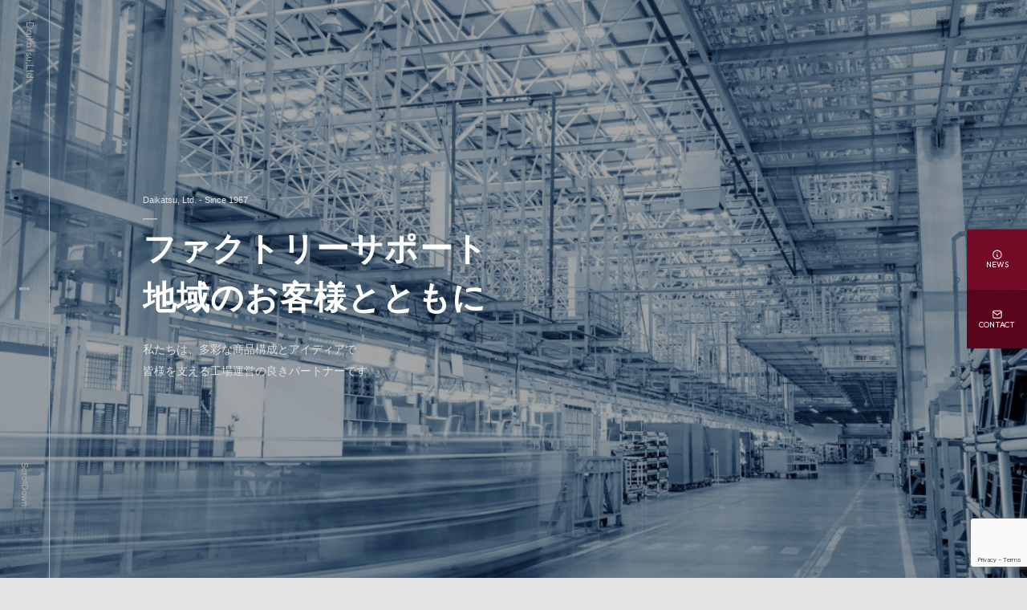

--- FILE ---
content_type: text/html; charset=UTF-8
request_url: https://www.factory-support.jp/
body_size: 8148
content:
<!DOCTYPE html>
<html lang="ja">

<head>
  <script>
    const sessionKey = "accesed";
    const sessionValue = true;

    if (!sessionStorage.getItem(sessionKey)) {
      sessionStorage.setItem(sessionKey, sessionValue);
    } else {
      const link = document.createElement('link')
      const head = document.querySelector('head')
      link.setAttribute('rel', 'stylesheet')
      link.setAttribute('href', 'https://www.factory-support.jp/wp-content/themes/pj_daikatsu/dist/css/animation-hide.css')
      head.append(link)
    }
  </script>
  <meta charset="UTF-8">
  <meta name="viewport" content="width=device-width, initial-scale=1.0, maximum-scale=1.0">
  <meta http-equiv="X-UA-Compatible" content="IE=edge">
  <!-- css読み込み -->
  <link rel="stylesheet" href="https://www.factory-support.jp/wp-content/themes/pj_daikatsu/dist/css/style.css">
  <meta name='robots' content='max-image-preview:large' />

<!-- SEO SIMPLE PACK 3.6.2 -->
<meta name="description" content="群馬県伊勢崎市で動力・電気・配管・生産設備、物流機器、安全・保護用品から コンピューター・ネットワーク構築まで、 工場内で必要とされるほとんどの物品の調達・設置・修理・メンテナンスを請け負っています。 また、各種設備や部品の設計製作、補修・新設工事もご依頼ください。">
<link rel="canonical" href="https://www.factory-support.jp/">
<meta property="og:locale" content="ja_JP">
<meta property="og:type" content="website">
<meta property="og:image" content="https://www.factory-support.jp/wp-content/uploads/2023/04/ogp.png">
<meta property="og:title" content="株式会社大勝 | ファクトリーサポート">
<meta property="og:description" content="群馬県伊勢崎市で動力・電気・配管・生産設備、物流機器、安全・保護用品から コンピューター・ネットワーク構築まで、 工場内で必要とされるほとんどの物品の調達・設置・修理・メンテナンスを請け負っています。 また、各種設備や部品の設計製作、補修・新設工事もご依頼ください。">
<meta property="og:url" content="https://www.factory-support.jp/">
<meta property="og:site_name" content="株式会社大勝">
<meta name="twitter:card" content="summary_large_image">
<meta name="google-site-verification" content="rGFWDQMGmS4AhoJ3MzroI-ega8c0LPxJZyGZ0DO2w7g">
<!-- / SEO SIMPLE PACK -->

<style id='wp-img-auto-sizes-contain-inline-css' type='text/css'>
img:is([sizes=auto i],[sizes^="auto," i]){contain-intrinsic-size:3000px 1500px}
/*# sourceURL=wp-img-auto-sizes-contain-inline-css */
</style>
<style id='wp-block-library-inline-css' type='text/css'>
:root{--wp-block-synced-color:#7a00df;--wp-block-synced-color--rgb:122,0,223;--wp-bound-block-color:var(--wp-block-synced-color);--wp-editor-canvas-background:#ddd;--wp-admin-theme-color:#007cba;--wp-admin-theme-color--rgb:0,124,186;--wp-admin-theme-color-darker-10:#006ba1;--wp-admin-theme-color-darker-10--rgb:0,107,160.5;--wp-admin-theme-color-darker-20:#005a87;--wp-admin-theme-color-darker-20--rgb:0,90,135;--wp-admin-border-width-focus:2px}@media (min-resolution:192dpi){:root{--wp-admin-border-width-focus:1.5px}}.wp-element-button{cursor:pointer}:root .has-very-light-gray-background-color{background-color:#eee}:root .has-very-dark-gray-background-color{background-color:#313131}:root .has-very-light-gray-color{color:#eee}:root .has-very-dark-gray-color{color:#313131}:root .has-vivid-green-cyan-to-vivid-cyan-blue-gradient-background{background:linear-gradient(135deg,#00d084,#0693e3)}:root .has-purple-crush-gradient-background{background:linear-gradient(135deg,#34e2e4,#4721fb 50%,#ab1dfe)}:root .has-hazy-dawn-gradient-background{background:linear-gradient(135deg,#faaca8,#dad0ec)}:root .has-subdued-olive-gradient-background{background:linear-gradient(135deg,#fafae1,#67a671)}:root .has-atomic-cream-gradient-background{background:linear-gradient(135deg,#fdd79a,#004a59)}:root .has-nightshade-gradient-background{background:linear-gradient(135deg,#330968,#31cdcf)}:root .has-midnight-gradient-background{background:linear-gradient(135deg,#020381,#2874fc)}:root{--wp--preset--font-size--normal:16px;--wp--preset--font-size--huge:42px}.has-regular-font-size{font-size:1em}.has-larger-font-size{font-size:2.625em}.has-normal-font-size{font-size:var(--wp--preset--font-size--normal)}.has-huge-font-size{font-size:var(--wp--preset--font-size--huge)}.has-text-align-center{text-align:center}.has-text-align-left{text-align:left}.has-text-align-right{text-align:right}.has-fit-text{white-space:nowrap!important}#end-resizable-editor-section{display:none}.aligncenter{clear:both}.items-justified-left{justify-content:flex-start}.items-justified-center{justify-content:center}.items-justified-right{justify-content:flex-end}.items-justified-space-between{justify-content:space-between}.screen-reader-text{border:0;clip-path:inset(50%);height:1px;margin:-1px;overflow:hidden;padding:0;position:absolute;width:1px;word-wrap:normal!important}.screen-reader-text:focus{background-color:#ddd;clip-path:none;color:#444;display:block;font-size:1em;height:auto;left:5px;line-height:normal;padding:15px 23px 14px;text-decoration:none;top:5px;width:auto;z-index:100000}html :where(.has-border-color){border-style:solid}html :where([style*=border-top-color]){border-top-style:solid}html :where([style*=border-right-color]){border-right-style:solid}html :where([style*=border-bottom-color]){border-bottom-style:solid}html :where([style*=border-left-color]){border-left-style:solid}html :where([style*=border-width]){border-style:solid}html :where([style*=border-top-width]){border-top-style:solid}html :where([style*=border-right-width]){border-right-style:solid}html :where([style*=border-bottom-width]){border-bottom-style:solid}html :where([style*=border-left-width]){border-left-style:solid}html :where(img[class*=wp-image-]){height:auto;max-width:100%}:where(figure){margin:0 0 1em}html :where(.is-position-sticky){--wp-admin--admin-bar--position-offset:var(--wp-admin--admin-bar--height,0px)}@media screen and (max-width:600px){html :where(.is-position-sticky){--wp-admin--admin-bar--position-offset:0px}}

/*# sourceURL=wp-block-library-inline-css */
</style><style id='global-styles-inline-css' type='text/css'>
:root{--wp--preset--aspect-ratio--square: 1;--wp--preset--aspect-ratio--4-3: 4/3;--wp--preset--aspect-ratio--3-4: 3/4;--wp--preset--aspect-ratio--3-2: 3/2;--wp--preset--aspect-ratio--2-3: 2/3;--wp--preset--aspect-ratio--16-9: 16/9;--wp--preset--aspect-ratio--9-16: 9/16;--wp--preset--color--black: #000000;--wp--preset--color--cyan-bluish-gray: #abb8c3;--wp--preset--color--white: #ffffff;--wp--preset--color--pale-pink: #f78da7;--wp--preset--color--vivid-red: #cf2e2e;--wp--preset--color--luminous-vivid-orange: #ff6900;--wp--preset--color--luminous-vivid-amber: #fcb900;--wp--preset--color--light-green-cyan: #7bdcb5;--wp--preset--color--vivid-green-cyan: #00d084;--wp--preset--color--pale-cyan-blue: #8ed1fc;--wp--preset--color--vivid-cyan-blue: #0693e3;--wp--preset--color--vivid-purple: #9b51e0;--wp--preset--gradient--vivid-cyan-blue-to-vivid-purple: linear-gradient(135deg,rgb(6,147,227) 0%,rgb(155,81,224) 100%);--wp--preset--gradient--light-green-cyan-to-vivid-green-cyan: linear-gradient(135deg,rgb(122,220,180) 0%,rgb(0,208,130) 100%);--wp--preset--gradient--luminous-vivid-amber-to-luminous-vivid-orange: linear-gradient(135deg,rgb(252,185,0) 0%,rgb(255,105,0) 100%);--wp--preset--gradient--luminous-vivid-orange-to-vivid-red: linear-gradient(135deg,rgb(255,105,0) 0%,rgb(207,46,46) 100%);--wp--preset--gradient--very-light-gray-to-cyan-bluish-gray: linear-gradient(135deg,rgb(238,238,238) 0%,rgb(169,184,195) 100%);--wp--preset--gradient--cool-to-warm-spectrum: linear-gradient(135deg,rgb(74,234,220) 0%,rgb(151,120,209) 20%,rgb(207,42,186) 40%,rgb(238,44,130) 60%,rgb(251,105,98) 80%,rgb(254,248,76) 100%);--wp--preset--gradient--blush-light-purple: linear-gradient(135deg,rgb(255,206,236) 0%,rgb(152,150,240) 100%);--wp--preset--gradient--blush-bordeaux: linear-gradient(135deg,rgb(254,205,165) 0%,rgb(254,45,45) 50%,rgb(107,0,62) 100%);--wp--preset--gradient--luminous-dusk: linear-gradient(135deg,rgb(255,203,112) 0%,rgb(199,81,192) 50%,rgb(65,88,208) 100%);--wp--preset--gradient--pale-ocean: linear-gradient(135deg,rgb(255,245,203) 0%,rgb(182,227,212) 50%,rgb(51,167,181) 100%);--wp--preset--gradient--electric-grass: linear-gradient(135deg,rgb(202,248,128) 0%,rgb(113,206,126) 100%);--wp--preset--gradient--midnight: linear-gradient(135deg,rgb(2,3,129) 0%,rgb(40,116,252) 100%);--wp--preset--font-size--small: 13px;--wp--preset--font-size--medium: 20px;--wp--preset--font-size--large: 36px;--wp--preset--font-size--x-large: 42px;--wp--preset--spacing--20: 0.44rem;--wp--preset--spacing--30: 0.67rem;--wp--preset--spacing--40: 1rem;--wp--preset--spacing--50: 1.5rem;--wp--preset--spacing--60: 2.25rem;--wp--preset--spacing--70: 3.38rem;--wp--preset--spacing--80: 5.06rem;--wp--preset--shadow--natural: 6px 6px 9px rgba(0, 0, 0, 0.2);--wp--preset--shadow--deep: 12px 12px 50px rgba(0, 0, 0, 0.4);--wp--preset--shadow--sharp: 6px 6px 0px rgba(0, 0, 0, 0.2);--wp--preset--shadow--outlined: 6px 6px 0px -3px rgb(255, 255, 255), 6px 6px rgb(0, 0, 0);--wp--preset--shadow--crisp: 6px 6px 0px rgb(0, 0, 0);}:where(.is-layout-flex){gap: 0.5em;}:where(.is-layout-grid){gap: 0.5em;}body .is-layout-flex{display: flex;}.is-layout-flex{flex-wrap: wrap;align-items: center;}.is-layout-flex > :is(*, div){margin: 0;}body .is-layout-grid{display: grid;}.is-layout-grid > :is(*, div){margin: 0;}:where(.wp-block-columns.is-layout-flex){gap: 2em;}:where(.wp-block-columns.is-layout-grid){gap: 2em;}:where(.wp-block-post-template.is-layout-flex){gap: 1.25em;}:where(.wp-block-post-template.is-layout-grid){gap: 1.25em;}.has-black-color{color: var(--wp--preset--color--black) !important;}.has-cyan-bluish-gray-color{color: var(--wp--preset--color--cyan-bluish-gray) !important;}.has-white-color{color: var(--wp--preset--color--white) !important;}.has-pale-pink-color{color: var(--wp--preset--color--pale-pink) !important;}.has-vivid-red-color{color: var(--wp--preset--color--vivid-red) !important;}.has-luminous-vivid-orange-color{color: var(--wp--preset--color--luminous-vivid-orange) !important;}.has-luminous-vivid-amber-color{color: var(--wp--preset--color--luminous-vivid-amber) !important;}.has-light-green-cyan-color{color: var(--wp--preset--color--light-green-cyan) !important;}.has-vivid-green-cyan-color{color: var(--wp--preset--color--vivid-green-cyan) !important;}.has-pale-cyan-blue-color{color: var(--wp--preset--color--pale-cyan-blue) !important;}.has-vivid-cyan-blue-color{color: var(--wp--preset--color--vivid-cyan-blue) !important;}.has-vivid-purple-color{color: var(--wp--preset--color--vivid-purple) !important;}.has-black-background-color{background-color: var(--wp--preset--color--black) !important;}.has-cyan-bluish-gray-background-color{background-color: var(--wp--preset--color--cyan-bluish-gray) !important;}.has-white-background-color{background-color: var(--wp--preset--color--white) !important;}.has-pale-pink-background-color{background-color: var(--wp--preset--color--pale-pink) !important;}.has-vivid-red-background-color{background-color: var(--wp--preset--color--vivid-red) !important;}.has-luminous-vivid-orange-background-color{background-color: var(--wp--preset--color--luminous-vivid-orange) !important;}.has-luminous-vivid-amber-background-color{background-color: var(--wp--preset--color--luminous-vivid-amber) !important;}.has-light-green-cyan-background-color{background-color: var(--wp--preset--color--light-green-cyan) !important;}.has-vivid-green-cyan-background-color{background-color: var(--wp--preset--color--vivid-green-cyan) !important;}.has-pale-cyan-blue-background-color{background-color: var(--wp--preset--color--pale-cyan-blue) !important;}.has-vivid-cyan-blue-background-color{background-color: var(--wp--preset--color--vivid-cyan-blue) !important;}.has-vivid-purple-background-color{background-color: var(--wp--preset--color--vivid-purple) !important;}.has-black-border-color{border-color: var(--wp--preset--color--black) !important;}.has-cyan-bluish-gray-border-color{border-color: var(--wp--preset--color--cyan-bluish-gray) !important;}.has-white-border-color{border-color: var(--wp--preset--color--white) !important;}.has-pale-pink-border-color{border-color: var(--wp--preset--color--pale-pink) !important;}.has-vivid-red-border-color{border-color: var(--wp--preset--color--vivid-red) !important;}.has-luminous-vivid-orange-border-color{border-color: var(--wp--preset--color--luminous-vivid-orange) !important;}.has-luminous-vivid-amber-border-color{border-color: var(--wp--preset--color--luminous-vivid-amber) !important;}.has-light-green-cyan-border-color{border-color: var(--wp--preset--color--light-green-cyan) !important;}.has-vivid-green-cyan-border-color{border-color: var(--wp--preset--color--vivid-green-cyan) !important;}.has-pale-cyan-blue-border-color{border-color: var(--wp--preset--color--pale-cyan-blue) !important;}.has-vivid-cyan-blue-border-color{border-color: var(--wp--preset--color--vivid-cyan-blue) !important;}.has-vivid-purple-border-color{border-color: var(--wp--preset--color--vivid-purple) !important;}.has-vivid-cyan-blue-to-vivid-purple-gradient-background{background: var(--wp--preset--gradient--vivid-cyan-blue-to-vivid-purple) !important;}.has-light-green-cyan-to-vivid-green-cyan-gradient-background{background: var(--wp--preset--gradient--light-green-cyan-to-vivid-green-cyan) !important;}.has-luminous-vivid-amber-to-luminous-vivid-orange-gradient-background{background: var(--wp--preset--gradient--luminous-vivid-amber-to-luminous-vivid-orange) !important;}.has-luminous-vivid-orange-to-vivid-red-gradient-background{background: var(--wp--preset--gradient--luminous-vivid-orange-to-vivid-red) !important;}.has-very-light-gray-to-cyan-bluish-gray-gradient-background{background: var(--wp--preset--gradient--very-light-gray-to-cyan-bluish-gray) !important;}.has-cool-to-warm-spectrum-gradient-background{background: var(--wp--preset--gradient--cool-to-warm-spectrum) !important;}.has-blush-light-purple-gradient-background{background: var(--wp--preset--gradient--blush-light-purple) !important;}.has-blush-bordeaux-gradient-background{background: var(--wp--preset--gradient--blush-bordeaux) !important;}.has-luminous-dusk-gradient-background{background: var(--wp--preset--gradient--luminous-dusk) !important;}.has-pale-ocean-gradient-background{background: var(--wp--preset--gradient--pale-ocean) !important;}.has-electric-grass-gradient-background{background: var(--wp--preset--gradient--electric-grass) !important;}.has-midnight-gradient-background{background: var(--wp--preset--gradient--midnight) !important;}.has-small-font-size{font-size: var(--wp--preset--font-size--small) !important;}.has-medium-font-size{font-size: var(--wp--preset--font-size--medium) !important;}.has-large-font-size{font-size: var(--wp--preset--font-size--large) !important;}.has-x-large-font-size{font-size: var(--wp--preset--font-size--x-large) !important;}
/*# sourceURL=global-styles-inline-css */
</style>

<style id='classic-theme-styles-inline-css' type='text/css'>
/*! This file is auto-generated */
.wp-block-button__link{color:#fff;background-color:#32373c;border-radius:9999px;box-shadow:none;text-decoration:none;padding:calc(.667em + 2px) calc(1.333em + 2px);font-size:1.125em}.wp-block-file__button{background:#32373c;color:#fff;text-decoration:none}
/*# sourceURL=/wp-includes/css/classic-themes.min.css */
</style>
<link rel='stylesheet' id='contact-form-7-css' href='https://www.factory-support.jp/wp-content/plugins/contact-form-7/includes/css/styles.css?ver=6.1.4' type='text/css' media='all' />
<link rel="https://api.w.org/" href="https://www.factory-support.jp/wp-json/" /><link rel="icon" href="https://www.factory-support.jp/wp-content/uploads/2023/04/cropped-favicon-32x32.png" sizes="32x32" />
<link rel="icon" href="https://www.factory-support.jp/wp-content/uploads/2023/04/cropped-favicon-192x192.png" sizes="192x192" />
<link rel="apple-touch-icon" href="https://www.factory-support.jp/wp-content/uploads/2023/04/cropped-favicon-180x180.png" />
<meta name="msapplication-TileImage" content="https://www.factory-support.jp/wp-content/uploads/2023/04/cropped-favicon-270x270.png" />
</head>

<body class="home blog wp-theme-pj_daikatsu">

  <div class="c-opening">
  <div class="c-opening__cover">
    <p class="c-opening__text">
      <span class="js-line03"><span class="js-line-text03">Daikatsu,Ltd.</span><span class="js-line-body03"><span></span></span></span>
    </p>
  </div>
</div>
  <header class="l-header">
    <div class="l-header__inner">
      <h1 class="l-header__logo">
        <a href="https://www.factory-support.jp/">
          Daikatsu,Ltd.
          <!-- <img src="https://www.factory-support.jp/wp-content/themes/pj_daikatsu/img/favicon.png" alt="株式会社大勝"> -->
        </a>
      </h1>
      <button class="l-header__button">
        <span></span>
        <span></span>
        <span></span>
      </button>
      <div class="l-header__scroll">
        ScrollDown
        <span class="l-header__scroll-round">
          <span class="l-header__scroll-round-small"></span>
        </span>
      </div>
    </div>
  </header>
  <nav class="l-nav">
  <ul class="l-nav__ul">
    <li class="l-nav__list"><a href="https://www.factory-support.jp/" class="l-nav__main-link">トップページ</a></li>
    <li class="l-nav__list"><a href="https://www.facebook.com/factorysupport/" target="_blank"
        class="l-nav__main-link --blank-large">お知らせ</a></li>
    <li class="l-nav__list">
      <a href="https://www.factory-support.jp/service/" class="l-nav__main-link l-nav__main-link--mb">業務内容</a>
      <ul class="l-nav__sub-ul">
        <li class="l-nav__sub-list"><a href="https://www.factory-support.jp/services#service01"
            class="l-nav__sub-link">物品の調達・設置・修理・メンテナンス</a></li>
        <li class="l-nav__sub-list"><a href="https://www.factory-support.jp/services#service02"
            class="l-nav__sub-link">各種工事・設計製作</a></li>
        <li class="l-nav__sub-list"><a href="https://www.factory-support.jp/services#flow"
            class="l-nav__sub-link">流れについて</a></li>
      </ul>
    </li>
    <li class="l-nav__list">
      <a href="https://www.factory-support.jp/about/" class="l-nav__main-link l-nav__main-link--mb">会社概要</a>
      <ul class="l-nav__sub-ul">
        <li class="l-nav__sub-list"><a href="https://www.factory-support.jp/about#ceo"
            class="l-nav__sub-link">代表取締役挨拶</a></li>
        <li class="l-nav__sub-list"><a href="https://www.factory-support.jp/about#company"
            class="l-nav__sub-link">会社概要</a></li>
        <li class="l-nav__sub-list"><a href="https://www.factory-support.jp/about#history"
            class="l-nav__sub-link">会社沿革</a></li>
      </ul>
    </li>
    <li class="l-nav__list"><a href="https://www.factory-support.jp/contact/" class="l-nav__main-link">お問い合わせ</a>
    </li>
  </ul>
</nav>
  <main class="l-main">

<div class="p-index-key">
  <div class="p-index-key__inner">
    <div class="p-index-key__cover">
      <p class="p-index-key__en">Daikatsu, Ltd. - Since 1967</p>
      <h2 class="p-index-key__title">
        <span class="js-line"><span class="js-line-text">ファクトリーサポート</span><span
            class="js-line-body"><span></span></span></span><br />
        <span class="js-line"><span class="js-line-text">地域のお客様とともに</span><span
            class="js-line-body"><span></span></span></span>
      </h2>
      <p class="p-index-key__text">私たちは、多彩な商品構成とアイディアで<br />皆様を支える工場運営の良きパートナーです。</p>
    </div>
  </div>

  <div class="swiper">
    <div class="swiper-wrapper">
      <div class="swiper-slide"><img class="swiper-img _fit-aspect" src="https://www.factory-support.jp/wp-content/uploads/2023/04/mv.jpg" alt="">
      </div>
      <div class="swiper-slide"><img class="swiper-img _fit-aspect" src="https://www.factory-support.jp/wp-content/uploads/2023/04/message-bg.jpg" alt="">
      </div>
      <div class="swiper-slide"><img class="swiper-img _fit-aspect" src="https://www.factory-support.jp/wp-content/uploads/2023/04/about-image.jpg" alt="">
      </div>
    </div>
  </div>
</div><section class="p-index-about">
  <div class="p-index-about__inner _inner">
    <div class="p-index-about__flex">
      <div class="p-index-about__left">
        <h2 class="c-title">
          <span class="js-line02"><span class="js-line-text02">About Us</span><span class="js-line-body02"><span></span></span></span>
        </h2>
        <h3 class="p-index-about__sub js-fade">微力を尽くします。</h3>
        <p class="p-index-about__text js-fade">
          製造の現場は常に待ったなし。お客様はいつも真剣勝負で働いておられます。 安定稼働と改善のため継続的な努力が要求されますが、そこにはトラブルもつきものです。 私たちは非常に小さな会社の一員であり、地域の限られたお客様にしかご奉仕することができませんが、 皆様の工場をより良く動かしていくための仲間として迎えていただけたら、微力を尽くさせていただきます。        </p>
        <a href="https://www.factory-support.jp/about/" class="c-button js-fade">会社概要を見る<span></span></a>
      </div>
      <div class="p-index-about__right">
        <img class="_fit-aspect js-scale" src="https://www.factory-support.jp/wp-content/themes/pj_daikatsu/img/index/about-image.jpg" alt="">
        <div class="--curtain --curtain-gray"></div>
      </div>
    </div>
  </div>
</section>
<section class="p-index-service">
  <div class="p-index-service__inner _inner">

    <h2 class="p-index-service__title c-title">
      <span class="js-line02"><span class="js-line-text02">Our Services</span><span class="js-line-body02"><span></span></span></span>
    </h2>

    <div class="p-index-service__flex">
      <div class="p-index-service__left">
        <h3 class="p-index-service__sub js-fade">物品の調達・設置・修理・メンテナンス</h3>
        <p class="p-index-service__text js-fade">
          動力・電気・配管・生産設備、物流機器、安全・保護用品から コンピューター・ネットワーク構築まで、 工場内で必要とされるほとんどの物品の調達・設置・修理・メンテナンスを請け負います。        </p>
        <a href="https://www.factory-support.jp/services#service01" class="c-button js-fade">詳しく見る<span></span></a>
      </div>
      <div class="p-index-service__right">
        <img class="_fit-aspect js-scale" src="https://www.factory-support.jp/wp-content/uploads/2023/04/service01.jpg" alt="">
        <div class="--curtain --curtain-white"></div>

      </div>
    </div>


    <div class="p-index-service__flex">
      <div class="p-index-service__left">
        <h3 class="p-index-service__sub js-fade">各種工事・設計製作</h3>
        <p class="p-index-service__text js-fade">
          お買い上げいただく機器の設置･配線･配管工事他、各種設備の制御･改修･補修･新設工事を請け負います。
 また、小さな部品からご希望により図面を作成、加工製作致します。 機器設備の新規設計・製造・設置・稼働まで一貫してご相談ください。
        </p>
        <a href="https://www.factory-support.jp/services#service01" class="c-button js-fade">詳しく見る<span></span></a>

      </div>
      <div class="p-index-service__right">
        <img class="_fit-aspect js-scale" src="https://www.factory-support.jp/wp-content/uploads/2023/04/service02.jpg" alt="">
        <div class="--curtain --curtain-white"></div>
      </div>
    </div>

  </div>

  <div class="p-index-service__bg"></div>
</section><section class="p-index-message">
  <div class="p-index-message__inner _inner">
    <div class="p-index-message__cover">
      <h2 class="p-index-message__title c-title">
        <span class="js-line02"><span class="js-line-text02">Message</span><span class="js-line-body02"><span></span></span></span>
      </h2>
      <h3 class="p-index-message__sub js-fade">
        皆様の工場を<br class="_sp" />より良く動かしていくため、<br />
        微力ながら<br class="_sp" />尽くさせていただきます。
      </h3>
    </div>
  </div>
</section><section class="p-index-faq">
  <div class="p-index-faq__inner _inner">
    <div class="p-index-faq__flex">
      <div class="p-index-faq__left">
        <h2 class="p-index-faq__title c-title">
          <span class="js-line02"><span class="js-line-text02">FAQ</span><span class="js-line-body02"><span></span></span></span>
        </h2>
      </div>
      <div class="p-index-faq__right">
        <ul class="p-index-faq__ul">
          <li>
            <p class="p-index-faq__q"><span class="--mark">Q</span>営業範囲(地域)はどれくらいですか？</p>
            <p class="p-index-faq__a">
              <span class="--mark">A</span>
              <span class="--text">半径15分以内程度のお客様を中心に、密度の高いサービスをさせていただいております。既存のお客様よりご紹介いただいた場合など、この範囲外でもお伺いできることがございます。</span>
            </p>
          </li>
          <li>
            <p class="p-index-faq__q"><span class="--mark">Q</span>工事はやってもらえますか？</p>
            <p class="p-index-faq__a">
              <span class="--mark">A</span>
              <span class="--text">はい、各種機械設備の現場修理・新設・移動・撤去工事から、 工場建物(屋根・壁・床・配管等)の補修や新設工事まで、幅広く対応させていただいております。</span>
            </p>
          </li>
          <li>
            <p class="p-index-faq__q"><span class="--mark">Q</span>取り扱い範囲はどのようなものですか？</p>
            <p class="p-index-faq__a">
              <span class="--mark">A</span>
              <span class="--text">「機械・工具・工場用品全般」と言えますが、お客様の工場内で必要とされるものはこれに収まりません。
                必要なものは可能な限り早くお安く、場合により海外からでも調達できるよう努力しております。</span>
            </p>
          </li>
        </ul>
      </div>
    </div>
  </div>
</section><div class="p-index-fixed">
  <a href="https://www.facebook.com/factorysupport/" target="_blank" class="p-index-fixed__link p-index-fixed__link--light-red">
    <img src="https://www.factory-support.jp/wp-content/themes/pj_daikatsu/img/info.svg" alt="">
    NEWS
  </a>
  <a href="https://www.factory-support.jp/contact/" class="p-index-fixed__link p-index-fixed__link--dark-red">
    <img src="https://www.factory-support.jp/wp-content/themes/pj_daikatsu/img/mail.svg" alt="">
    CONTACT
  </a>
</div>
<script type="application/ld+json">
  {
    "@context": "https://schema.org",
    "@type": "FAQPage",
    "description": "よくあるご質問",
    "mainEntity": [{
      "@type": "Question",
      "name": "営業範囲(地域)はどれくらいですか？",
      "acceptedAnswer": {
        "@type": "Answer",
        "text": "半径15分以内程度のお客様を中心に、密度の高いサービスをさせていただいております。既存のお客様よりご紹介いただいた場合など、この範囲外でもお伺いできることがございます。"
      }
    }, {
      "@type": "Question",
      "name": "工事はやってもらえますか？",
      "acceptedAnswer": {
        "@type": "Answer",
        "text": "はい、各種機械設備の現場修理・新設・移動・撤去工事から、 工場建物(屋根・壁・床・配管等)の補修や新設工事まで、幅広く対応させていただいております。"
      }
    }]
  }
</script>


</main>
<footer class="l-footer">
  <div class="l-footer__inner">
    <div class="l-footer__flex">
      <div class="l-footer__left">
        
<ul class="l-footer__ul">
  <li class="l-footer__list"><a href="https://www.factory-support.jp/" class="l-footer__main-link">トップページ</a></li>
  <li class="l-footer__list"><a href="https://www.facebook.com/factorysupport/" target="_blank"
      class="l-footer__main-link --blank-small">お知らせ</a></li>
  <li class="l-footer__list">
    <a href="https://www.factory-support.jp/services/"
      class="l-footer__main-link l-footer__main-link--mb">業務内容</a>
    <ul class="l-footer__sub-ul">
      <li class="l-footer__sub-list"><a href="https://www.factory-support.jp/services#service01"
          class="l-footer__sub-link">物品の調達・設置・修理・メンテナンス</a></li>
      <li class="l-footer__sub-list"><a href="https://www.factory-support.jp/services#service02"
          class="l-footer__sub-link">各種工事・設計製作</a></li>
      <li class="l-footer__sub-list"><a href="https://www.factory-support.jp/services#flow"
          class="l-footer__sub-link">流れについて</a></li>
    </ul>
  </li>
  <li class="l-footer__list">
    <a href="https://www.factory-support.jp/about/" class="l-footer__main-link l-footer__main-link--mb">会社概要</a>
    <ul class="l-footer__sub-ul">
      <li class="l-footer__sub-list"><a href="https://www.factory-support.jp/about#ceo"
          class="l-footer__sub-link">代表取締役挨拶</a></li>
      <li class="l-footer__sub-list"><a href="https://www.factory-support.jp/about#company"
          class="l-footer__sub-link">会社概要</a></li>
      <li class="l-footer__sub-list"><a href="https://www.factory-support.jp/about#history"
          class="l-footer__sub-link">会社沿革</a></li>
    </ul>
  </li>
</ul>      </div>
      <a href="https://www.factory-support.jp/contact/" class="l-footer__right">
        お問い合わせ
      </a>
    </div>

    <div class="l-footer__flex02">
      <h2 class="l-footer__logo">
        <img src="https://www.factory-support.jp/wp-content/themes/pj_daikatsu/img/logo.png" alt="株式会社大勝">
      </h2>
      <ul class="l-footer__cover">
        <li><small>©2023 Daikatsu, Ltd. all rights reserved.</small></li>
      </ul>
    </div>
  </div>
</footer>



<script type="speculationrules">
{"prefetch":[{"source":"document","where":{"and":[{"href_matches":"/*"},{"not":{"href_matches":["/wp-*.php","/wp-admin/*","/wp-content/uploads/*","/wp-content/*","/wp-content/plugins/*","/wp-content/themes/pj_daikatsu/*","/*\\?(.+)"]}},{"not":{"selector_matches":"a[rel~=\"nofollow\"]"}},{"not":{"selector_matches":".no-prefetch, .no-prefetch a"}}]},"eagerness":"conservative"}]}
</script>
<script type="text/javascript" src="https://www.factory-support.jp/wp-includes/js/dist/hooks.min.js?ver=dd5603f07f9220ed27f1" id="wp-hooks-js"></script>
<script type="text/javascript" src="https://www.factory-support.jp/wp-includes/js/dist/i18n.min.js?ver=c26c3dc7bed366793375" id="wp-i18n-js"></script>
<script type="text/javascript" id="wp-i18n-js-after">
/* <![CDATA[ */
wp.i18n.setLocaleData( { 'text direction\u0004ltr': [ 'ltr' ] } );
//# sourceURL=wp-i18n-js-after
/* ]]> */
</script>
<script type="text/javascript" src="https://www.factory-support.jp/wp-content/plugins/contact-form-7/includes/swv/js/index.js?ver=6.1.4" id="swv-js"></script>
<script type="text/javascript" id="contact-form-7-js-translations">
/* <![CDATA[ */
( function( domain, translations ) {
	var localeData = translations.locale_data[ domain ] || translations.locale_data.messages;
	localeData[""].domain = domain;
	wp.i18n.setLocaleData( localeData, domain );
} )( "contact-form-7", {"translation-revision-date":"2025-11-30 08:12:23+0000","generator":"GlotPress\/4.0.3","domain":"messages","locale_data":{"messages":{"":{"domain":"messages","plural-forms":"nplurals=1; plural=0;","lang":"ja_JP"},"This contact form is placed in the wrong place.":["\u3053\u306e\u30b3\u30f3\u30bf\u30af\u30c8\u30d5\u30a9\u30fc\u30e0\u306f\u9593\u9055\u3063\u305f\u4f4d\u7f6e\u306b\u7f6e\u304b\u308c\u3066\u3044\u307e\u3059\u3002"],"Error:":["\u30a8\u30e9\u30fc:"]}},"comment":{"reference":"includes\/js\/index.js"}} );
//# sourceURL=contact-form-7-js-translations
/* ]]> */
</script>
<script type="text/javascript" id="contact-form-7-js-before">
/* <![CDATA[ */
var wpcf7 = {
    "api": {
        "root": "https:\/\/www.factory-support.jp\/wp-json\/",
        "namespace": "contact-form-7\/v1"
    },
    "cached": 1
};
//# sourceURL=contact-form-7-js-before
/* ]]> */
</script>
<script type="text/javascript" src="https://www.factory-support.jp/wp-content/plugins/contact-form-7/includes/js/index.js?ver=6.1.4" id="contact-form-7-js"></script>
<script type="text/javascript" src="https://www.factory-support.jp/wp-content/themes/pj_daikatsu/dist/js/bundle.js?ver=6.9" id="bundle-js-js"></script>
<script type="text/javascript" src="https://www.google.com/recaptcha/api.js?render=6LesJoclAAAAAIoGwKUC13MFVifQwd6qcq8MrhFA&amp;ver=3.0" id="google-recaptcha-js"></script>
<script type="text/javascript" src="https://www.factory-support.jp/wp-includes/js/dist/vendor/wp-polyfill.min.js?ver=3.15.0" id="wp-polyfill-js"></script>
<script type="text/javascript" id="wpcf7-recaptcha-js-before">
/* <![CDATA[ */
var wpcf7_recaptcha = {
    "sitekey": "6LesJoclAAAAAIoGwKUC13MFVifQwd6qcq8MrhFA",
    "actions": {
        "homepage": "homepage",
        "contactform": "contactform"
    }
};
//# sourceURL=wpcf7-recaptcha-js-before
/* ]]> */
</script>
<script type="text/javascript" src="https://www.factory-support.jp/wp-content/plugins/contact-form-7/modules/recaptcha/index.js?ver=6.1.4" id="wpcf7-recaptcha-js"></script>
</body>

</html>
<!-- Dynamic page generated in 2.775 seconds. -->
<!-- Cached page generated by WP-Super-Cache on 2026-01-27 04:24:00 -->

<!-- super cache -->

--- FILE ---
content_type: text/html; charset=utf-8
request_url: https://www.google.com/recaptcha/api2/anchor?ar=1&k=6LesJoclAAAAAIoGwKUC13MFVifQwd6qcq8MrhFA&co=aHR0cHM6Ly93d3cuZmFjdG9yeS1zdXBwb3J0LmpwOjQ0Mw..&hl=en&v=PoyoqOPhxBO7pBk68S4YbpHZ&size=invisible&anchor-ms=20000&execute-ms=30000&cb=xdrwrde2xppn
body_size: 48715
content:
<!DOCTYPE HTML><html dir="ltr" lang="en"><head><meta http-equiv="Content-Type" content="text/html; charset=UTF-8">
<meta http-equiv="X-UA-Compatible" content="IE=edge">
<title>reCAPTCHA</title>
<style type="text/css">
/* cyrillic-ext */
@font-face {
  font-family: 'Roboto';
  font-style: normal;
  font-weight: 400;
  font-stretch: 100%;
  src: url(//fonts.gstatic.com/s/roboto/v48/KFO7CnqEu92Fr1ME7kSn66aGLdTylUAMa3GUBHMdazTgWw.woff2) format('woff2');
  unicode-range: U+0460-052F, U+1C80-1C8A, U+20B4, U+2DE0-2DFF, U+A640-A69F, U+FE2E-FE2F;
}
/* cyrillic */
@font-face {
  font-family: 'Roboto';
  font-style: normal;
  font-weight: 400;
  font-stretch: 100%;
  src: url(//fonts.gstatic.com/s/roboto/v48/KFO7CnqEu92Fr1ME7kSn66aGLdTylUAMa3iUBHMdazTgWw.woff2) format('woff2');
  unicode-range: U+0301, U+0400-045F, U+0490-0491, U+04B0-04B1, U+2116;
}
/* greek-ext */
@font-face {
  font-family: 'Roboto';
  font-style: normal;
  font-weight: 400;
  font-stretch: 100%;
  src: url(//fonts.gstatic.com/s/roboto/v48/KFO7CnqEu92Fr1ME7kSn66aGLdTylUAMa3CUBHMdazTgWw.woff2) format('woff2');
  unicode-range: U+1F00-1FFF;
}
/* greek */
@font-face {
  font-family: 'Roboto';
  font-style: normal;
  font-weight: 400;
  font-stretch: 100%;
  src: url(//fonts.gstatic.com/s/roboto/v48/KFO7CnqEu92Fr1ME7kSn66aGLdTylUAMa3-UBHMdazTgWw.woff2) format('woff2');
  unicode-range: U+0370-0377, U+037A-037F, U+0384-038A, U+038C, U+038E-03A1, U+03A3-03FF;
}
/* math */
@font-face {
  font-family: 'Roboto';
  font-style: normal;
  font-weight: 400;
  font-stretch: 100%;
  src: url(//fonts.gstatic.com/s/roboto/v48/KFO7CnqEu92Fr1ME7kSn66aGLdTylUAMawCUBHMdazTgWw.woff2) format('woff2');
  unicode-range: U+0302-0303, U+0305, U+0307-0308, U+0310, U+0312, U+0315, U+031A, U+0326-0327, U+032C, U+032F-0330, U+0332-0333, U+0338, U+033A, U+0346, U+034D, U+0391-03A1, U+03A3-03A9, U+03B1-03C9, U+03D1, U+03D5-03D6, U+03F0-03F1, U+03F4-03F5, U+2016-2017, U+2034-2038, U+203C, U+2040, U+2043, U+2047, U+2050, U+2057, U+205F, U+2070-2071, U+2074-208E, U+2090-209C, U+20D0-20DC, U+20E1, U+20E5-20EF, U+2100-2112, U+2114-2115, U+2117-2121, U+2123-214F, U+2190, U+2192, U+2194-21AE, U+21B0-21E5, U+21F1-21F2, U+21F4-2211, U+2213-2214, U+2216-22FF, U+2308-230B, U+2310, U+2319, U+231C-2321, U+2336-237A, U+237C, U+2395, U+239B-23B7, U+23D0, U+23DC-23E1, U+2474-2475, U+25AF, U+25B3, U+25B7, U+25BD, U+25C1, U+25CA, U+25CC, U+25FB, U+266D-266F, U+27C0-27FF, U+2900-2AFF, U+2B0E-2B11, U+2B30-2B4C, U+2BFE, U+3030, U+FF5B, U+FF5D, U+1D400-1D7FF, U+1EE00-1EEFF;
}
/* symbols */
@font-face {
  font-family: 'Roboto';
  font-style: normal;
  font-weight: 400;
  font-stretch: 100%;
  src: url(//fonts.gstatic.com/s/roboto/v48/KFO7CnqEu92Fr1ME7kSn66aGLdTylUAMaxKUBHMdazTgWw.woff2) format('woff2');
  unicode-range: U+0001-000C, U+000E-001F, U+007F-009F, U+20DD-20E0, U+20E2-20E4, U+2150-218F, U+2190, U+2192, U+2194-2199, U+21AF, U+21E6-21F0, U+21F3, U+2218-2219, U+2299, U+22C4-22C6, U+2300-243F, U+2440-244A, U+2460-24FF, U+25A0-27BF, U+2800-28FF, U+2921-2922, U+2981, U+29BF, U+29EB, U+2B00-2BFF, U+4DC0-4DFF, U+FFF9-FFFB, U+10140-1018E, U+10190-1019C, U+101A0, U+101D0-101FD, U+102E0-102FB, U+10E60-10E7E, U+1D2C0-1D2D3, U+1D2E0-1D37F, U+1F000-1F0FF, U+1F100-1F1AD, U+1F1E6-1F1FF, U+1F30D-1F30F, U+1F315, U+1F31C, U+1F31E, U+1F320-1F32C, U+1F336, U+1F378, U+1F37D, U+1F382, U+1F393-1F39F, U+1F3A7-1F3A8, U+1F3AC-1F3AF, U+1F3C2, U+1F3C4-1F3C6, U+1F3CA-1F3CE, U+1F3D4-1F3E0, U+1F3ED, U+1F3F1-1F3F3, U+1F3F5-1F3F7, U+1F408, U+1F415, U+1F41F, U+1F426, U+1F43F, U+1F441-1F442, U+1F444, U+1F446-1F449, U+1F44C-1F44E, U+1F453, U+1F46A, U+1F47D, U+1F4A3, U+1F4B0, U+1F4B3, U+1F4B9, U+1F4BB, U+1F4BF, U+1F4C8-1F4CB, U+1F4D6, U+1F4DA, U+1F4DF, U+1F4E3-1F4E6, U+1F4EA-1F4ED, U+1F4F7, U+1F4F9-1F4FB, U+1F4FD-1F4FE, U+1F503, U+1F507-1F50B, U+1F50D, U+1F512-1F513, U+1F53E-1F54A, U+1F54F-1F5FA, U+1F610, U+1F650-1F67F, U+1F687, U+1F68D, U+1F691, U+1F694, U+1F698, U+1F6AD, U+1F6B2, U+1F6B9-1F6BA, U+1F6BC, U+1F6C6-1F6CF, U+1F6D3-1F6D7, U+1F6E0-1F6EA, U+1F6F0-1F6F3, U+1F6F7-1F6FC, U+1F700-1F7FF, U+1F800-1F80B, U+1F810-1F847, U+1F850-1F859, U+1F860-1F887, U+1F890-1F8AD, U+1F8B0-1F8BB, U+1F8C0-1F8C1, U+1F900-1F90B, U+1F93B, U+1F946, U+1F984, U+1F996, U+1F9E9, U+1FA00-1FA6F, U+1FA70-1FA7C, U+1FA80-1FA89, U+1FA8F-1FAC6, U+1FACE-1FADC, U+1FADF-1FAE9, U+1FAF0-1FAF8, U+1FB00-1FBFF;
}
/* vietnamese */
@font-face {
  font-family: 'Roboto';
  font-style: normal;
  font-weight: 400;
  font-stretch: 100%;
  src: url(//fonts.gstatic.com/s/roboto/v48/KFO7CnqEu92Fr1ME7kSn66aGLdTylUAMa3OUBHMdazTgWw.woff2) format('woff2');
  unicode-range: U+0102-0103, U+0110-0111, U+0128-0129, U+0168-0169, U+01A0-01A1, U+01AF-01B0, U+0300-0301, U+0303-0304, U+0308-0309, U+0323, U+0329, U+1EA0-1EF9, U+20AB;
}
/* latin-ext */
@font-face {
  font-family: 'Roboto';
  font-style: normal;
  font-weight: 400;
  font-stretch: 100%;
  src: url(//fonts.gstatic.com/s/roboto/v48/KFO7CnqEu92Fr1ME7kSn66aGLdTylUAMa3KUBHMdazTgWw.woff2) format('woff2');
  unicode-range: U+0100-02BA, U+02BD-02C5, U+02C7-02CC, U+02CE-02D7, U+02DD-02FF, U+0304, U+0308, U+0329, U+1D00-1DBF, U+1E00-1E9F, U+1EF2-1EFF, U+2020, U+20A0-20AB, U+20AD-20C0, U+2113, U+2C60-2C7F, U+A720-A7FF;
}
/* latin */
@font-face {
  font-family: 'Roboto';
  font-style: normal;
  font-weight: 400;
  font-stretch: 100%;
  src: url(//fonts.gstatic.com/s/roboto/v48/KFO7CnqEu92Fr1ME7kSn66aGLdTylUAMa3yUBHMdazQ.woff2) format('woff2');
  unicode-range: U+0000-00FF, U+0131, U+0152-0153, U+02BB-02BC, U+02C6, U+02DA, U+02DC, U+0304, U+0308, U+0329, U+2000-206F, U+20AC, U+2122, U+2191, U+2193, U+2212, U+2215, U+FEFF, U+FFFD;
}
/* cyrillic-ext */
@font-face {
  font-family: 'Roboto';
  font-style: normal;
  font-weight: 500;
  font-stretch: 100%;
  src: url(//fonts.gstatic.com/s/roboto/v48/KFO7CnqEu92Fr1ME7kSn66aGLdTylUAMa3GUBHMdazTgWw.woff2) format('woff2');
  unicode-range: U+0460-052F, U+1C80-1C8A, U+20B4, U+2DE0-2DFF, U+A640-A69F, U+FE2E-FE2F;
}
/* cyrillic */
@font-face {
  font-family: 'Roboto';
  font-style: normal;
  font-weight: 500;
  font-stretch: 100%;
  src: url(//fonts.gstatic.com/s/roboto/v48/KFO7CnqEu92Fr1ME7kSn66aGLdTylUAMa3iUBHMdazTgWw.woff2) format('woff2');
  unicode-range: U+0301, U+0400-045F, U+0490-0491, U+04B0-04B1, U+2116;
}
/* greek-ext */
@font-face {
  font-family: 'Roboto';
  font-style: normal;
  font-weight: 500;
  font-stretch: 100%;
  src: url(//fonts.gstatic.com/s/roboto/v48/KFO7CnqEu92Fr1ME7kSn66aGLdTylUAMa3CUBHMdazTgWw.woff2) format('woff2');
  unicode-range: U+1F00-1FFF;
}
/* greek */
@font-face {
  font-family: 'Roboto';
  font-style: normal;
  font-weight: 500;
  font-stretch: 100%;
  src: url(//fonts.gstatic.com/s/roboto/v48/KFO7CnqEu92Fr1ME7kSn66aGLdTylUAMa3-UBHMdazTgWw.woff2) format('woff2');
  unicode-range: U+0370-0377, U+037A-037F, U+0384-038A, U+038C, U+038E-03A1, U+03A3-03FF;
}
/* math */
@font-face {
  font-family: 'Roboto';
  font-style: normal;
  font-weight: 500;
  font-stretch: 100%;
  src: url(//fonts.gstatic.com/s/roboto/v48/KFO7CnqEu92Fr1ME7kSn66aGLdTylUAMawCUBHMdazTgWw.woff2) format('woff2');
  unicode-range: U+0302-0303, U+0305, U+0307-0308, U+0310, U+0312, U+0315, U+031A, U+0326-0327, U+032C, U+032F-0330, U+0332-0333, U+0338, U+033A, U+0346, U+034D, U+0391-03A1, U+03A3-03A9, U+03B1-03C9, U+03D1, U+03D5-03D6, U+03F0-03F1, U+03F4-03F5, U+2016-2017, U+2034-2038, U+203C, U+2040, U+2043, U+2047, U+2050, U+2057, U+205F, U+2070-2071, U+2074-208E, U+2090-209C, U+20D0-20DC, U+20E1, U+20E5-20EF, U+2100-2112, U+2114-2115, U+2117-2121, U+2123-214F, U+2190, U+2192, U+2194-21AE, U+21B0-21E5, U+21F1-21F2, U+21F4-2211, U+2213-2214, U+2216-22FF, U+2308-230B, U+2310, U+2319, U+231C-2321, U+2336-237A, U+237C, U+2395, U+239B-23B7, U+23D0, U+23DC-23E1, U+2474-2475, U+25AF, U+25B3, U+25B7, U+25BD, U+25C1, U+25CA, U+25CC, U+25FB, U+266D-266F, U+27C0-27FF, U+2900-2AFF, U+2B0E-2B11, U+2B30-2B4C, U+2BFE, U+3030, U+FF5B, U+FF5D, U+1D400-1D7FF, U+1EE00-1EEFF;
}
/* symbols */
@font-face {
  font-family: 'Roboto';
  font-style: normal;
  font-weight: 500;
  font-stretch: 100%;
  src: url(//fonts.gstatic.com/s/roboto/v48/KFO7CnqEu92Fr1ME7kSn66aGLdTylUAMaxKUBHMdazTgWw.woff2) format('woff2');
  unicode-range: U+0001-000C, U+000E-001F, U+007F-009F, U+20DD-20E0, U+20E2-20E4, U+2150-218F, U+2190, U+2192, U+2194-2199, U+21AF, U+21E6-21F0, U+21F3, U+2218-2219, U+2299, U+22C4-22C6, U+2300-243F, U+2440-244A, U+2460-24FF, U+25A0-27BF, U+2800-28FF, U+2921-2922, U+2981, U+29BF, U+29EB, U+2B00-2BFF, U+4DC0-4DFF, U+FFF9-FFFB, U+10140-1018E, U+10190-1019C, U+101A0, U+101D0-101FD, U+102E0-102FB, U+10E60-10E7E, U+1D2C0-1D2D3, U+1D2E0-1D37F, U+1F000-1F0FF, U+1F100-1F1AD, U+1F1E6-1F1FF, U+1F30D-1F30F, U+1F315, U+1F31C, U+1F31E, U+1F320-1F32C, U+1F336, U+1F378, U+1F37D, U+1F382, U+1F393-1F39F, U+1F3A7-1F3A8, U+1F3AC-1F3AF, U+1F3C2, U+1F3C4-1F3C6, U+1F3CA-1F3CE, U+1F3D4-1F3E0, U+1F3ED, U+1F3F1-1F3F3, U+1F3F5-1F3F7, U+1F408, U+1F415, U+1F41F, U+1F426, U+1F43F, U+1F441-1F442, U+1F444, U+1F446-1F449, U+1F44C-1F44E, U+1F453, U+1F46A, U+1F47D, U+1F4A3, U+1F4B0, U+1F4B3, U+1F4B9, U+1F4BB, U+1F4BF, U+1F4C8-1F4CB, U+1F4D6, U+1F4DA, U+1F4DF, U+1F4E3-1F4E6, U+1F4EA-1F4ED, U+1F4F7, U+1F4F9-1F4FB, U+1F4FD-1F4FE, U+1F503, U+1F507-1F50B, U+1F50D, U+1F512-1F513, U+1F53E-1F54A, U+1F54F-1F5FA, U+1F610, U+1F650-1F67F, U+1F687, U+1F68D, U+1F691, U+1F694, U+1F698, U+1F6AD, U+1F6B2, U+1F6B9-1F6BA, U+1F6BC, U+1F6C6-1F6CF, U+1F6D3-1F6D7, U+1F6E0-1F6EA, U+1F6F0-1F6F3, U+1F6F7-1F6FC, U+1F700-1F7FF, U+1F800-1F80B, U+1F810-1F847, U+1F850-1F859, U+1F860-1F887, U+1F890-1F8AD, U+1F8B0-1F8BB, U+1F8C0-1F8C1, U+1F900-1F90B, U+1F93B, U+1F946, U+1F984, U+1F996, U+1F9E9, U+1FA00-1FA6F, U+1FA70-1FA7C, U+1FA80-1FA89, U+1FA8F-1FAC6, U+1FACE-1FADC, U+1FADF-1FAE9, U+1FAF0-1FAF8, U+1FB00-1FBFF;
}
/* vietnamese */
@font-face {
  font-family: 'Roboto';
  font-style: normal;
  font-weight: 500;
  font-stretch: 100%;
  src: url(//fonts.gstatic.com/s/roboto/v48/KFO7CnqEu92Fr1ME7kSn66aGLdTylUAMa3OUBHMdazTgWw.woff2) format('woff2');
  unicode-range: U+0102-0103, U+0110-0111, U+0128-0129, U+0168-0169, U+01A0-01A1, U+01AF-01B0, U+0300-0301, U+0303-0304, U+0308-0309, U+0323, U+0329, U+1EA0-1EF9, U+20AB;
}
/* latin-ext */
@font-face {
  font-family: 'Roboto';
  font-style: normal;
  font-weight: 500;
  font-stretch: 100%;
  src: url(//fonts.gstatic.com/s/roboto/v48/KFO7CnqEu92Fr1ME7kSn66aGLdTylUAMa3KUBHMdazTgWw.woff2) format('woff2');
  unicode-range: U+0100-02BA, U+02BD-02C5, U+02C7-02CC, U+02CE-02D7, U+02DD-02FF, U+0304, U+0308, U+0329, U+1D00-1DBF, U+1E00-1E9F, U+1EF2-1EFF, U+2020, U+20A0-20AB, U+20AD-20C0, U+2113, U+2C60-2C7F, U+A720-A7FF;
}
/* latin */
@font-face {
  font-family: 'Roboto';
  font-style: normal;
  font-weight: 500;
  font-stretch: 100%;
  src: url(//fonts.gstatic.com/s/roboto/v48/KFO7CnqEu92Fr1ME7kSn66aGLdTylUAMa3yUBHMdazQ.woff2) format('woff2');
  unicode-range: U+0000-00FF, U+0131, U+0152-0153, U+02BB-02BC, U+02C6, U+02DA, U+02DC, U+0304, U+0308, U+0329, U+2000-206F, U+20AC, U+2122, U+2191, U+2193, U+2212, U+2215, U+FEFF, U+FFFD;
}
/* cyrillic-ext */
@font-face {
  font-family: 'Roboto';
  font-style: normal;
  font-weight: 900;
  font-stretch: 100%;
  src: url(//fonts.gstatic.com/s/roboto/v48/KFO7CnqEu92Fr1ME7kSn66aGLdTylUAMa3GUBHMdazTgWw.woff2) format('woff2');
  unicode-range: U+0460-052F, U+1C80-1C8A, U+20B4, U+2DE0-2DFF, U+A640-A69F, U+FE2E-FE2F;
}
/* cyrillic */
@font-face {
  font-family: 'Roboto';
  font-style: normal;
  font-weight: 900;
  font-stretch: 100%;
  src: url(//fonts.gstatic.com/s/roboto/v48/KFO7CnqEu92Fr1ME7kSn66aGLdTylUAMa3iUBHMdazTgWw.woff2) format('woff2');
  unicode-range: U+0301, U+0400-045F, U+0490-0491, U+04B0-04B1, U+2116;
}
/* greek-ext */
@font-face {
  font-family: 'Roboto';
  font-style: normal;
  font-weight: 900;
  font-stretch: 100%;
  src: url(//fonts.gstatic.com/s/roboto/v48/KFO7CnqEu92Fr1ME7kSn66aGLdTylUAMa3CUBHMdazTgWw.woff2) format('woff2');
  unicode-range: U+1F00-1FFF;
}
/* greek */
@font-face {
  font-family: 'Roboto';
  font-style: normal;
  font-weight: 900;
  font-stretch: 100%;
  src: url(//fonts.gstatic.com/s/roboto/v48/KFO7CnqEu92Fr1ME7kSn66aGLdTylUAMa3-UBHMdazTgWw.woff2) format('woff2');
  unicode-range: U+0370-0377, U+037A-037F, U+0384-038A, U+038C, U+038E-03A1, U+03A3-03FF;
}
/* math */
@font-face {
  font-family: 'Roboto';
  font-style: normal;
  font-weight: 900;
  font-stretch: 100%;
  src: url(//fonts.gstatic.com/s/roboto/v48/KFO7CnqEu92Fr1ME7kSn66aGLdTylUAMawCUBHMdazTgWw.woff2) format('woff2');
  unicode-range: U+0302-0303, U+0305, U+0307-0308, U+0310, U+0312, U+0315, U+031A, U+0326-0327, U+032C, U+032F-0330, U+0332-0333, U+0338, U+033A, U+0346, U+034D, U+0391-03A1, U+03A3-03A9, U+03B1-03C9, U+03D1, U+03D5-03D6, U+03F0-03F1, U+03F4-03F5, U+2016-2017, U+2034-2038, U+203C, U+2040, U+2043, U+2047, U+2050, U+2057, U+205F, U+2070-2071, U+2074-208E, U+2090-209C, U+20D0-20DC, U+20E1, U+20E5-20EF, U+2100-2112, U+2114-2115, U+2117-2121, U+2123-214F, U+2190, U+2192, U+2194-21AE, U+21B0-21E5, U+21F1-21F2, U+21F4-2211, U+2213-2214, U+2216-22FF, U+2308-230B, U+2310, U+2319, U+231C-2321, U+2336-237A, U+237C, U+2395, U+239B-23B7, U+23D0, U+23DC-23E1, U+2474-2475, U+25AF, U+25B3, U+25B7, U+25BD, U+25C1, U+25CA, U+25CC, U+25FB, U+266D-266F, U+27C0-27FF, U+2900-2AFF, U+2B0E-2B11, U+2B30-2B4C, U+2BFE, U+3030, U+FF5B, U+FF5D, U+1D400-1D7FF, U+1EE00-1EEFF;
}
/* symbols */
@font-face {
  font-family: 'Roboto';
  font-style: normal;
  font-weight: 900;
  font-stretch: 100%;
  src: url(//fonts.gstatic.com/s/roboto/v48/KFO7CnqEu92Fr1ME7kSn66aGLdTylUAMaxKUBHMdazTgWw.woff2) format('woff2');
  unicode-range: U+0001-000C, U+000E-001F, U+007F-009F, U+20DD-20E0, U+20E2-20E4, U+2150-218F, U+2190, U+2192, U+2194-2199, U+21AF, U+21E6-21F0, U+21F3, U+2218-2219, U+2299, U+22C4-22C6, U+2300-243F, U+2440-244A, U+2460-24FF, U+25A0-27BF, U+2800-28FF, U+2921-2922, U+2981, U+29BF, U+29EB, U+2B00-2BFF, U+4DC0-4DFF, U+FFF9-FFFB, U+10140-1018E, U+10190-1019C, U+101A0, U+101D0-101FD, U+102E0-102FB, U+10E60-10E7E, U+1D2C0-1D2D3, U+1D2E0-1D37F, U+1F000-1F0FF, U+1F100-1F1AD, U+1F1E6-1F1FF, U+1F30D-1F30F, U+1F315, U+1F31C, U+1F31E, U+1F320-1F32C, U+1F336, U+1F378, U+1F37D, U+1F382, U+1F393-1F39F, U+1F3A7-1F3A8, U+1F3AC-1F3AF, U+1F3C2, U+1F3C4-1F3C6, U+1F3CA-1F3CE, U+1F3D4-1F3E0, U+1F3ED, U+1F3F1-1F3F3, U+1F3F5-1F3F7, U+1F408, U+1F415, U+1F41F, U+1F426, U+1F43F, U+1F441-1F442, U+1F444, U+1F446-1F449, U+1F44C-1F44E, U+1F453, U+1F46A, U+1F47D, U+1F4A3, U+1F4B0, U+1F4B3, U+1F4B9, U+1F4BB, U+1F4BF, U+1F4C8-1F4CB, U+1F4D6, U+1F4DA, U+1F4DF, U+1F4E3-1F4E6, U+1F4EA-1F4ED, U+1F4F7, U+1F4F9-1F4FB, U+1F4FD-1F4FE, U+1F503, U+1F507-1F50B, U+1F50D, U+1F512-1F513, U+1F53E-1F54A, U+1F54F-1F5FA, U+1F610, U+1F650-1F67F, U+1F687, U+1F68D, U+1F691, U+1F694, U+1F698, U+1F6AD, U+1F6B2, U+1F6B9-1F6BA, U+1F6BC, U+1F6C6-1F6CF, U+1F6D3-1F6D7, U+1F6E0-1F6EA, U+1F6F0-1F6F3, U+1F6F7-1F6FC, U+1F700-1F7FF, U+1F800-1F80B, U+1F810-1F847, U+1F850-1F859, U+1F860-1F887, U+1F890-1F8AD, U+1F8B0-1F8BB, U+1F8C0-1F8C1, U+1F900-1F90B, U+1F93B, U+1F946, U+1F984, U+1F996, U+1F9E9, U+1FA00-1FA6F, U+1FA70-1FA7C, U+1FA80-1FA89, U+1FA8F-1FAC6, U+1FACE-1FADC, U+1FADF-1FAE9, U+1FAF0-1FAF8, U+1FB00-1FBFF;
}
/* vietnamese */
@font-face {
  font-family: 'Roboto';
  font-style: normal;
  font-weight: 900;
  font-stretch: 100%;
  src: url(//fonts.gstatic.com/s/roboto/v48/KFO7CnqEu92Fr1ME7kSn66aGLdTylUAMa3OUBHMdazTgWw.woff2) format('woff2');
  unicode-range: U+0102-0103, U+0110-0111, U+0128-0129, U+0168-0169, U+01A0-01A1, U+01AF-01B0, U+0300-0301, U+0303-0304, U+0308-0309, U+0323, U+0329, U+1EA0-1EF9, U+20AB;
}
/* latin-ext */
@font-face {
  font-family: 'Roboto';
  font-style: normal;
  font-weight: 900;
  font-stretch: 100%;
  src: url(//fonts.gstatic.com/s/roboto/v48/KFO7CnqEu92Fr1ME7kSn66aGLdTylUAMa3KUBHMdazTgWw.woff2) format('woff2');
  unicode-range: U+0100-02BA, U+02BD-02C5, U+02C7-02CC, U+02CE-02D7, U+02DD-02FF, U+0304, U+0308, U+0329, U+1D00-1DBF, U+1E00-1E9F, U+1EF2-1EFF, U+2020, U+20A0-20AB, U+20AD-20C0, U+2113, U+2C60-2C7F, U+A720-A7FF;
}
/* latin */
@font-face {
  font-family: 'Roboto';
  font-style: normal;
  font-weight: 900;
  font-stretch: 100%;
  src: url(//fonts.gstatic.com/s/roboto/v48/KFO7CnqEu92Fr1ME7kSn66aGLdTylUAMa3yUBHMdazQ.woff2) format('woff2');
  unicode-range: U+0000-00FF, U+0131, U+0152-0153, U+02BB-02BC, U+02C6, U+02DA, U+02DC, U+0304, U+0308, U+0329, U+2000-206F, U+20AC, U+2122, U+2191, U+2193, U+2212, U+2215, U+FEFF, U+FFFD;
}

</style>
<link rel="stylesheet" type="text/css" href="https://www.gstatic.com/recaptcha/releases/PoyoqOPhxBO7pBk68S4YbpHZ/styles__ltr.css">
<script nonce="mRZ1sUMfHpcYw0XaRYThnw" type="text/javascript">window['__recaptcha_api'] = 'https://www.google.com/recaptcha/api2/';</script>
<script type="text/javascript" src="https://www.gstatic.com/recaptcha/releases/PoyoqOPhxBO7pBk68S4YbpHZ/recaptcha__en.js" nonce="mRZ1sUMfHpcYw0XaRYThnw">
      
    </script></head>
<body><div id="rc-anchor-alert" class="rc-anchor-alert"></div>
<input type="hidden" id="recaptcha-token" value="[base64]">
<script type="text/javascript" nonce="mRZ1sUMfHpcYw0XaRYThnw">
      recaptcha.anchor.Main.init("[\x22ainput\x22,[\x22bgdata\x22,\x22\x22,\[base64]/[base64]/[base64]/[base64]/[base64]/[base64]/KGcoTywyNTMsTy5PKSxVRyhPLEMpKTpnKE8sMjUzLEMpLE8pKSxsKSksTykpfSxieT1mdW5jdGlvbihDLE8sdSxsKXtmb3IobD0odT1SKEMpLDApO08+MDtPLS0pbD1sPDw4fFooQyk7ZyhDLHUsbCl9LFVHPWZ1bmN0aW9uKEMsTyl7Qy5pLmxlbmd0aD4xMDQ/[base64]/[base64]/[base64]/[base64]/[base64]/[base64]/[base64]\\u003d\x22,\[base64]\\u003d\\u003d\x22,\x22wo5WIsKyw4Fqw5vDkG1+w5tqXsKeRzx9wrTCrsO+acOxwrwGFD4bGcKPI0/DnS5XwqrDpsOzN2jCkDzCg8OLDsK5bMK5TsOLwpbCnV4ewqUAwrPDhUrCgsOvHcO4wozDlcOLw5wWwpVtw4QjPg3ChsKqNcKnO8OTUnPDqUfDqMKuw4/Dr1IdwodBw5vDl8OawrZ2wp/CgMKcVcKMdcK/McKPZG3DkXt5wpbDvWh1SSTCnsO4Rm9RPsOfIMKkw5VxTUTDg8KyK8O6cinDgXzCicKNw5LCi0xhwrcCwqVAw5XDngfCtMKROyo6wqIrwrLDi8KWwqPCpcO4wr5Jwr7DksKNw7bDncK2wrvDnw/Cl3B1Hygzwo/DjcObw70kXkQcbxjDnC06K8Kvw5cFw5rDgsKIw5fDncOiw647w7MfAMOIwo8Gw4dPGcO0wpzCj1PCicOSw7XDqMOfHsKrWMOPwpt0CsOXUsOya2XCgcKGw4HDvDjCu8KAwpMZwrfCo8KLwojCvl5qwqPDu8OHBMOWYsObOcOWF8OUw7FZwrvClMOcw4/[base64]/ClH0lwpHCp8KSwr3ClCvDtMOPw7PDocOPwrxQwodqJsKfwp7DpcKrI8OvCcOewqvCssOfAE3CqBbDjFnCsMOyw41jCn16H8Onwq8PMMKSwr/[base64]/DiGjCvXU3LcOYwrsGSQUyAULDssOUHW/Cn8OowpJBKcKRwrbDr8OdQcOgf8KfwrbCqsKFwp7Dujxyw7XCmcKhWsKzYsKoYcKhKFvCiWXDiMOmCcOBEAIdwo5QwojCv0bDgUcPCMKOLH7Cj24rwro8PEbDuSnClUXCkW/[base64]/DiEIeWMOmfMKZZcKkTsOLFytYRcOjw6fDo8OGwrvCvsK3bUR4csK3cEdKwqDDiMKEwoXCucKPBMO8PQdzZCsHcmR+WMKQeMKhwrHCqsK+wrgkw7/[base64]/[base64]/K8KUwpRiw7XCuMK/VcKpw7nCliQtThTDhyvDncKAG8KoTMOeJGYWwpBbw6XCkXwawrnCo3ppcMKmZWTClsKzGsOYRiFRK8OIw4IYw548w6XChhfDnxt9w7s2fn/Ci8Oiw5XDj8KrwrYuLA4Qw74qwrzDncOQwp8pwrJgwojChk5lw6gow58Dw6QYw6Edw5LCoMKLRXPCnVhbwohdT18VwqXCisOnFMKWBkfDjsKjU8Kwwp/DtsOhAcK4w67CgsOGwotKw7Y9F8KKw4kGwpgHMWtUQWFYPcK/WkXDgsK5f8OKecK+w4Qtw5FdYS4NWMOxwqLDmwUFDsK5w5fChsOqwp7DriQZwp7Cm2Vtwq4Yw41ww4zDjMONw6wjTMK4FUIzfT3CoQ1Aw6FwJFdCw5LCssKmw7TChFETw77DvcOMEgnClcOcw7vDjMOawoXCnFzDh8K9ccOGEsK9wrnCiMKww4rChsKFw6/CosKtwr1UZiI8woHDulfChRxlUcKOYsKDwpLCv8OWw6kZwrjCpcKvw7IpayFiISZ2wr9lw73DtMOoSsKxMlPCuMKawp/Ds8OlLMOXTsOoIsKAQsKlaA3Dti7CtS3Du3fCpMO1Hj7DrQHDtMKNw4EIwpLDvzBcwoTDhsOiSsKzS15Pf3Mnw6p0ZcK7wovDtHVlF8KBwrAtw5ASSnTCiF1EKmE6HC3CqXtOQQ/DlTbDuH9Mw5nCjGp+w5PCqMKbUHtNwpbCvsKew6djw5Fiw4JOWMOawojCiizCmWnCskkew5nDt0/ClMKlw5gJwrYUcsK9wrPCosOzwptsw48Iw6bDkDPCvkJIYBXCncOPwpvCtMKHOcOgw4/[base64]/O8KWwpXCkxHCvsKWwq/DsD54M2BxaALDomNVw6jDsA1Gwr90KXzCpMK9w77Cn8OOSWHCixbCksKTCcOpPmYiwonDqcOUw5/Cn3E0X8O7FMOewr3CtG/CuH/DiVfChHjCt3JhAsKZNF88ExIwwrJoIsOUw48FSMK6PA0ZKWTDql7DkcKkNSzCmjE3A8KbKj7Dq8OiJ0rCtcOPacOjKR1ww4PDq8KhcznCicKpaXnCiRgIwo0Rw7lrwoJew50ewpkUOGrDuX/Cu8KRLTs+BjLCgsKXwpwwDn3CvcOTagLCkiTDlcKLNcKLI8KuJMO2w6pIwofCp2bCik3CpzMJw4/CgcK3eClqwodQZ8O8SsOXw7dcHMOpZ3dLXHR6wogsSV/[base64]/[base64]/[base64]/[base64]/CqMKVwo3DiSvCqMO4wrQmw5HDtXvCnsKpw7/Dq8KBwo7CssOceMKoMcOnQUwHwpwsw74pE2vCoQ/CnlvDv8K6w5wYfcKtZD8LwqciLcOxBDYaw47CqsK6w4fCu8OPw4YNUsK6wrfDn17Ck8OKfMO5az/[base64]/ChBtcUMKww4TDm8Ozw4pdwphvcMOndSjCoTHCkX4lOMKfwrUuw4jDghtPw6hsRcKhw5fCiMK1IHjDjHZkwpfCmANEwrBoLnPDpj/DjcKUw6/CjWjCgzHDly55esKkw4jCosKdw63DnhkNw4jDg8O6RAnClcOIw6jCj8O8cDkUwoDCtlEIGXkJw5jChcOyw5fCsmZqNGrDrTnDl8KYDcKlO2U7w4/[base64]/Di8KhJMOoV2xsw6bDvhPDscKhbU4/[base64]/[base64]/[base64]/[base64]/dW/[base64]/[base64]/PBJbw6dewpjCjmbCmRzDoWTCksONwpYGw5kMwrrCqMOPGMOSXBjCkcK5wo4vw7tQw597w4RMw6wEwr9Bwp4NElpxw4sNKUwSeR/Crlw1w7fDi8KXw4LCgcKCaMOjM8Osw4dSwpt/W1vCiR43N3YNwqLCpxEDw47DvMKfw41pUQ5hwrDCisOlbEzChcKCH8KILyrDtEQXJTvDtcO0blhxQMKydk/DgsKxEsKhUCHDnEgcw7DDh8OFRsKQwpvCjjjDr8KaQBHDk1BRw4Ajwqx8wogFLsOcXQE5FBlCw7o8EGnDhsOBGsKHwr3DlMKXw4QLX3PCjF/[base64]/[base64]/DlG/DucOuw4DDocKfwp1aHcO9Gh4AbgoOQSLCmB/DminCj0bCiGcuJ8OlFcObwqjDmAbDjWPClMKFRD/ClcKbK8Oaw4nCmcOhU8K6McK4w6MzB2sVwpbDinfCvsKWw4TCsRbDpXDDlzIew6fCg8O7wpVLV8KPw7PCqxHDr8O/Cy3DqsO/wrs8WhNDOcK/PEBGw5QIUsK4wq/Dv8K8DcKkwovDhcKTwrjDgRpAwrw0woAnw5jDucOYXjPDh0PCh8KPTwU+wrxkwoh6ZsKeWAY5woPChsOdw7QIDSMiXsKPSsKheMKMUjstw4wcw7tDScKresOhAcO8RcOUwq5Xw6/Cq8O5w5/CrmsiHsOZw5Iow5/DksK+w7UWwpJKDnVDU8O9w50xw7QifH3DtHHDn8OGNzjDrcO5wq/DtxjDqCsQXGgZDGbCr0PCtsKtcxJ5wpPDp8O+HzcpWcOiIFRTwr5Dwo0sI8Ohw7XDgyJwwrJ7cFrDrjzCjcOSw7MFaMOjeMKewqg5QlPDtcKxw5rCiMKJwqTCi8OsTHjDqMOYKMKnw6pHYUVgei/[base64]/wrx0C3MYwpBLw53Cm8OvwoHDoAfDqcOYahnCn8Okw4vDtlUew6VSwrd3DsKUw5oHwoPCoQNocCZPw5LDsUbCpUxcwp8twoTDmcKcEMKHwpsuw6BFSsOPw7lrwpAww4XDgX7CosKIwph7Sjsrw6ZJB0fDr2TDkQQCJF46w7hlQF1QwpZkOcKlU8OQwrDDinPCrsKFwq/Dt8OMwqdJfzDCpGBFwrUoEcOzwqnCmFxWK2jDmsK4EMOIAhMvw6bCmVHCog1iwq9awrrCucO1Vh9bDHxzTMOycMKmfMKfw6DCicOhwpQHw7UrU0vDhMOkfyxIwqzDkMOVRAAMGMOjBnHDvmsQwpVZKcKbw5IewrRMOHlPIBYgw4o/LMKIw77DpiEMIRzCtcKMdW7ClsOCw6xINDRuRlPDjWfCu8K7w5zCjcKoU8Osw54qwr3CksKZDcOiacOgKRNgwrF2AsOEw7RFwpzChhHClMKkOsKzwovDhWfDpE7Ci8KtQiNgwpIcTyTClAHDhQ/DusKGAiQwwpbDjG3DrsO7w5vDusOKHWEuKMOiw5DCvH/Dt8KhDUpUw5wJwobCn3/CrwQwMMORwrrDtcObDxjDusKYTR/Dk8OhdSPCjsO7T3vCj0UPb8K4VMOUw4LCisKSwp7DrFHDhsKHwplJWMO1wpVUwo/ClWPClAfDqMK5ICLCgSzCscOqf2zDqcOlw4fCvhUbfsKrW0vDtcORd8O9JMKiw7Eowpx+wqHCoMK/wpvCj8KbwocjwozCrsO5wrfCtTfDukVjXCVQcTt2w4p8CcOCwqc4wojDt39LIybCjhQow5scw5NFw47DmxDCqXYbw7DCm1MnwqbDux/[base64]/[base64]/Di8KqCTHCgsONw4TCkFbDp8KzwocgbsKcwpNJXSLCrcKJwrzDlCTCjhHDksONGHTCgsOQf3fDrMKnw6tlwp/ChHRXwrDCrEbDuTHDhcKNw5HDiHB+w7bDq8KGw7bDqnLCp8O2w7zDg8ONVcKNMxceLMO9QER9E0MFw4h7wp/DkwXCrSbDgMOsGwLDrxfCnsOcV8KVwpLCpMKpwrECw7LDhGfCqmMCZWcDw7TDhR7Di8K/w6bCs8KIVMOBw7MSHChdwoQkMkpbEhpZAsOsGxDDoMOHYCtfwoYpw57CnsKbCMKhMQvCtzISw7YBFy3ClUQNBcOfwrXClDTCkgJHS8KpTwlxw5XDhmIFw7wFQsKtwq3CgsOmKsOBw6zCtkvDpFRywrpJwo7DhcKowrVgRsOfw5DDscKOwpEtPsKuCcO/J2HDoybCqsOewqNhbcKKbsKHwq8IdsKkw7HCqwQ2w7HDrXzDpCc8SRF/wpd2fcOjw7jCv0/[base64]/fcKld8KyNU3CvyrCr8OgTFM7Fzx3wrA6bS5rw7DClS/CvBnDq1DCmCNINMOHAVwlw4MjwrHDv8Otw6rDksKRFA8Kw6/[base64]/w4/DisOQw6/CpsOoEEjDiWtjUcKiw5NLUMOqw6zCqTkFw6bDsMKuRzsZwoEZTcOQBsKhwppaHGfDm0ViRMOaAyLChcKCGsKhZl/DuXXDgMKzcScuwrlWwrPCpnTCgB7DkBrCo8O5wrbCtcKmEsOVw556KcOWwpEdwplQEMOkP3/DjBgywoHDpcOCw4nDmk3CuHzDijp4NsOWRsKlNAzDiMOjw7JGw6IAc2/[base64]/wqMmPMKMw4xpwrvCmsKuBsKVH13Dul42TsKPw5ZNw7p0w6lHw7xewrnChwNaW8O3G8ODwoE+wqLDt8OWLsK/[base64]/CkhE9woZWamnDusKfw6fCnMOuw5zDlcOyw6kQwoFDwqjCg8Kswr/CocOzwpQmw4DCuzDCgG4lw4zDtMKxw7nDiMO/wp3DuMKFCWjCssKGdFcuCsKzKMKuKVfCpMOPw5Vyw5bDv8OqwqzDl1N9FcKLO8Kdwp3CtMOnHU3CvTt4w4vDpMKwwoDCnsKVwq8Jw5oAw77DtMKUw7XDk8KvBsKoXBDDssKGS8KmSEXDvcOlCwPCksOZWDfCh8OwbcK7WcOHwqMsw4w4woV4wrnDjT/CtcOLdsKOwq7DiivDvV5jUwvCrgMPeWnDrw7CkFTDqjjDncKfw7Fsw5nCjcKGwqIHw44ecU0XwrMtFsOXasOLJMOewoQGw6ZOw47CkyfCt8KPZMKFwq3CvcOVwrw5XUDCkmTDv8O/wp3DsWM9Rz4fwqFSDMK1w5ReVsOawoVEw6NnCsOkGTNuwq3CrMKUAsO1w4FjRybDmBvCtw7DpWoHAUzCiWDDgMKXTXYnwpJEwrvCgxhRTwgpcMKsJX/CgMOUa8OgwrVJSMKxw7EPw4bCj8OAw5tZwo9Ow7MkIsKcw4cBPELDmyJSwpE3w7DCgcOBNBUycsOmESDDhCjCvAUgJWkewqZVwq/CqCHDpAXDuVQuwonCm0XDvzdZw5EpwpHCkW3DvMKrw6x9JE8aL8Kww7rCiMOvwrHDp8O2wp/CpmEHaMOGw4Bhw5HDjcK3NA9Sw7/DkQoNWMKxw7DCm8OLI8OjwoQgNsKXIsKYaS1/[base64]/JsK/wqsEQmDCj8KFH8KBPGfClUjClwLCpcOGwq3CqhXDvcK2wr3CjsOcAcOCEMOqMxDCqmE9dMKVw4/DisKqwoDDh8KDw4wtwqJxw5jDssK/[base64]/Ct8Kzwpg7KcOiw6PCoGUNw63ChAEowqrCigQSwrRcEcKawrY+woNFWsO6NGLCn3ZaYcK9w5/DkcOBw7bCmsOjw45gUDrCjcORwrfChCthUsOjw4U6ZcO8w550bsOYw6XDlBFBw7puwo/Cji5hcMOUwp3DicOkCcOTwp/[base64]/wpjCpcOfZiXDnMK8wr1hw4g2w6kHXytLw7RlB0B1LcKBeC7DnnAMWng1w5HCnMOyd8OJB8OQwqcbwpVVw7DCkcOnwrvCicKxdAbDsn7CrjJQfk/CoMOZwpJkQx10w7vCvHVnwp/Cg8KTJsO5wpI1woYrwrd2wr0Kw4bDtkvDoUjDhxzCvQLDtS0qN8OhAsOQQ0HDgn7DmyQhfMKcwrvCk8O9wqE3SMOPPcOjwoPCgMK6cUPDmMOXwpoOw45kwprCn8K2a2bCl8O/AsKsw4zCncKgw7oLwrIeCCjDnsOEdX3CrizCgn4dV0BzXcOPw53Cq1MXOVTDoMKFCMOVJsOvMzs1FXIwDyzCgVHDkcKow7DDnsKRwrlLw7fDnT3CgT7CvBLDssOzwprCmsO8wrcYwq8MHQ1PUlxpw7DDpwXCoCfChSLDo8KoGno/VG5Yw5gYwo1rD8KEw5haPVjDkMKEwpTCp8KyZ8KGWsKcw6zDj8OmwpjDqzDCj8Ozw7/DjcO0LzQvwrbCisOiwr3DgAhtw6zDmcOFw5/CkRM4w6MeAsKmUSTDvsKqw58/ZcOILUfDkW50PGB4Z8KOw6p6BiXDskLCsQxvOHRERSvDh8OtworChnHChnt2ahkgw7guE0ofwobCscKvwpdow5h+w77DlMKVwqcAw6gDwqzDqzfCqTLCqsOWwrLDqBHCqH/[base64]/EcKnw5ESTzPDkHZkLVgCwoHCrMKhalg8w4/DrcK9wprCocObVcKIw6TDr8O8w5B/w6TCgMOxw4csw5rCtsOhw7vDpxJYw5/[base64]/Diwh5ccK0w6nDn8Kqw7/Dv0slw7h6w7YXwoZ9w6fCiyPDrSgPw5vDpAbCgMOvIy8uw58Cw6UiwrQAN8KvwrwRMcKwwqrDhMKNXMKlNwBQw63CmMKxeQE2LF3CpMOxw7DCvSXCjzbCtMKHMhjDisORw5DCjiAde8Oiw78kHXclI8OVwrXDjE/DtSwfw5dTXMKnER1FwpjCocOzTXhjWhrDgMOJCHTCp3HCnsK5d8KHU1s6w51SesKkw7bCsTFbfMO+PcKPbWjClcOEw4krw6/DgCTDl8K6woVEbQA0wpDDm8KOwoUyw7BHHMKMTQJvwoTCnsKfBETCoCzCnl18Y8OpwoVpV8OPA3czw5HCmAtFSsKsdMO3wrjDgcOOHMK+wqrDpH7CosOaA2AHdiQgW3PDkR/DrMKHEsKzPMO1aEjDv2YOTgkgXMO1w54zw7jDvCVSDW49SMOtw6R/HEJYEHF7wowLw5UPLHEEB8OswpoOwpM+ZSY/[base64]/[base64]/DvsOWwpTDhcKIwqN5SsOOwqLDq186Xz/[base64]/CMKywo7DrcKlBWTCrsK4YGETw61RehzCiMOSLMKnwp/DuMKcw6HCrAQQw4TDucKFwosRw4DCjxvCmsOYwrjCq8KxwoseMRXCvz9yVcOsfMK6eMKqHMOyQcKxw7RHABfDmsK2d8KccnVzK8K/w4wQw67Cn8Kvw6Q4w4vDg8K4w6jCkh0vVShXYgpnOSjDl8Ozw5LCn8OiShcHUxnCscKLPTBdw79OS2NAw58WUz92LcKGw7zCnAUYXsOTQsOBV8K5w5Zew43Doyx6w5/CtMOVYcKORMKNIMOjwrBSRTjCv0rCgcK+BMOjOxrDnUAkM31WwrEow4zDtMOnw6tbccKLwrFbw7vCtQoPwqvDgDXDp8O/Mi9gwo9aIUFhw7LCoH/CjMKvesONdAp0YcOrwpXDgB/Cm8KBB8KQwojChnrDmHoaNsKiAmbCpMKUwqc1w7HDumfDiQtYwqd4cgjDmcKeA8Okw7HDrwNvaDhQRMK8R8KULSjCs8OaFsKUw4pbUsK+wp5XOMKAwoAVXBPDnMO8w7PCh8O6w71xXzliwr/Dqmgpf3rCsQUOwrUuwq7CvVl7wq5zECdHw5obwqjDnsKiw7/DkjU5wog2SsKIw5EYRcKJwrrCgMOxfsKyw4RyXWNOwrPDiMOxZU3DscK0w50Lw7/DumxLw7JDVsO+wrXDoMKoNsKDQB/Cny1LAVTDiMKPDGPDnXTCucKMwpnDhcOJw6EPTjDCom/CnnpEwrhAdsOaOcOXWx3Dt8KWwqlZw7RuQmPClWfCm8K+PRFgOigHMg7Dh8KrwqZ6wojCosKlw583XitwbEs3IMOIEcOqwp5/d8KPwrpKwoJXwrrDjwTDv0nCrsK8WD4pw7nCvHQLw4LDvMOAw4sMw54CHsKqwrF0AMKEwr8yw6zDpMO0WsKow6vDlsOkVMK9NcO4XsOPKDjCkTzDmT1qw7DCuS5ADXHCu8KXGsOuw4Vuwr41XsOawovCq8KTZgXCnAl1w4XDsyzCglwgwrFDw7vClFUQUAQ/w6zCh0RKwoXDkMKPw7Q3wpdLw6bCnMKwcQo/VgnDnlJRWcOdFcO3bVXCmsOwTE0mw7DDlsOJwrPCvnPDh8KacUFPwq1ZwoDDv2jDkMOdwoDCgsKtwr3CvcKQwptNNsKSXWs8w4QHDSdpw4wKwqDChsOyw6N0EcOvW8O1OcK1O2LCik/DrT0iw63Ct8Oye1M+RDrDrig9fWzCkcKEHTPDsSXDgE7CuXohw4pLWgrCuMODb8KCw5LClMKLw5XChk84M8KeZD3Dr8KXw57CuRTCqS3Co8O9Y8Oea8KDw7VVwrnCripjHShPw6d4wolTIWojJ1hkw68iw6BNw7PDolsNW0bChsKsw5ZOw5YYw7vCvcKzwr/CmsKJSsOQbjh1w7pGw78/[base64]/[base64]/Ci1LCg8K+wqQBYsKVw7Z+TmrCoXJ/[base64]/CtsKZK3fCpEnDvBB/wq/DkWbCosORwqHCuRJvS8K1V8KGw61La8K3w7E+W8KfwqfCkDVlSQk6W0fDtRo/w5YdZkVNexg9w7Yhwp7DgSRCA8OoawPDvAvCqHrDl8KkY8KRw4xdfRwVwqFRdW0iDMOeZHExw5bDsXNowpBnFMKRGxxzPMOzwqLCkcOww5bDqMKOY8Oww4EYH8KQw5DDpMOrwo/Dn10sQhvDsWc6wp/CjFDDlDMpwrgLDcOjwqLDgMKdwpTCqcKWEEfDimYfwrnDqMOfBMK2w4c5w7PCnHDDuQDCnm7CqnIYScKJRVjDnxNIwonDs1wvw61kw7ssbGfDjsOWUcKWCMK4XcObTMOXccKNeB0PPcKuSsKzRBoewqvCphXCqGfDmAnCi1fDhlVlw7gJBcOSSkw/wp7DpDBLCkTCjkYzwqrDpDHDgsKtw5DCk0gXw4DCoiMNwqXCi8O9wp/CrMKKFW7CksKCADwjwqknwqlLwobDo0DDtgfDqmBGe8K7w5YrUcOUwq9qdX/Dg8KIGBh7NsKswozDoUfCljgLW21kwpfCk8KJbMKdw7JWw5UAwpAzw7l9LsKUw6/DtsOxGiLDqcK/wrHCmcOnbF7CscKXwqrCn0/Djn3DoMOzWEQIesKWw61sw4fDsRnDscOCFsK2SQHCoCzDn8KoPsOZIUoKw78lW8OjwqssMcOTBzoGwqXCncOQwrpHwqAMan/DkGUewqXDpsKxwrTDocKNwoN2MhrCkMKgB3ArwpPDrsK+KW0MM8OowoDCnxjDo8OrR2YgwpPCp8O3O8O5EEjCvMOawrzCg8KjwrbCuFNXw4AlRzINwphNDUlpBF/DvcODHU/ClhHCrRTDhsOoFmnCvMO7EhfCmXTCokZYI8OuwqzCinXCv3ogH3jDgkzDmcKlwo0TKkgwbMOvQsKrwrnCu8OvBR3Dg17Dt8OdLcO4wrrDjsKXWEjDrmXDjS8rwr/Dr8OQNMO+ORJLeGzCkcK4OsKYCcKYEkrClsKXLMKAFBrDnxrDhMOQNcK/wq5+wq3ClMOUw6vDtxkxE2jCt0cSwrPCksKOcsKkwqzDjyfCo8KmwpLDqcK6LQDDn8KVERgiwoprLETClcOxw4/Dk8KOD313w4Afw7fDhAJIw7kzKV3CpX86w5nDsH/CgQfCrsOyHRrCqMOUw73Ds8Kiw60uZB8ow7cjOcKhcMO8JXzCvcKxwofCsMO8GMOowoggUsOmwpjDuMOpw7A/I8Kyc8KhCBXChcOBwpUgwql9w5jDo0/[base64]/DuBVRwqHCtsO0wrI7AT5QQsOddi7Dg38JwoMLw6TCii/CgiTDgsKow5QOwrHCpVvCr8KLwpvCsiTDgMORQ8OYw5IVc1nCg8KMEBQGwrxXw4/[base64]/Ci0Q6dzrClzYfC8KVcMOhw6AwdcKuS8KpPx4jw6/CjMKueTfCqcKuwqEvfVrDlcOJwpFfwqUjcsOVLsK0NibCj3VIY8KFwq/DpAhnXMOFRcOjw7AZacOBwpgwMl4OwoUwMUDCmcOnw5tNTwrDm21sIRDDgRYnEcOQwqfCrwJ/[base64]/CjcOQCX5Aw4rDscO9Dz7CqsKBTcOxwpVjwpzDu8OPw5fCicONw5/Dh8OUPcK4cH3DmsK3TFoTw4rChQTCpMKgBMKaw7NfwqjCjcOqw6Uuwo3CoHJTHsOMw5kPIXQTdWM/[base64]/Dj8OEwoLDjAHDtsOpw5vDli/DocK3U0jDt8KiwoHDrFnDmzbDqQoDw6R5HcO6bcKwwqHDnTTDkMOMw6dwa8KCwpDCj8ODQzs9wqHDlFPCrMO1wr9dwqJEHcKbIcO/G8O7XHgTwpp9V8Kowq/CjzPCrEdTw4DCpcKtH8Kqw6kcZcKoRTsIwr5rwpE2esOdKcK8YcO2YGBmw4nCscOjJkUkYlZ0Lkt0UEXCk1UDFcOBcsOxwrTDssKZRz9hQMKnPwo5UsKZw6nCtQJKwowKYhjCihRoTC/CmMO2w5fDqsK1MxXCjG1XABjCnnDDt8KGO2PDn0knwrjDmcK5w43CvwTDuVNww4rCqcO9wrkKw5rCmsOxVcKUFcKNw6rCqcOcMRA8CV7Cr8ORP8OzwqQwIMKiCEXDvsK7KMK8NQzCkWbDg8O5wqXClTPCvMKUPMKhw7DCjWxKEA/CrXMKwqvDlMOafsO6TcKEGMKBw6DDvl7CuMOewqTCusKWP2k4w4XDm8KRwonCvEJzdsOUw4/CrxxZwonDj8K9w47CvsOGwqnDtsOzMsOEwoDCjWPDiT/Dkgc+w6ZTworCvV8uwpnDkMOTw6zDrzZOHCxJMcOITMOqW8KRYcKoeTIdwoRow5gdwp5DIwjDpjB+YMKtb8Kww7d2wofCssKxam7DqElmw7snwp3CvnNxwoAlwps3LwPDtH9md05yw4XDqMOOGsK0KQ7Dn8O1wqNKwpnDsMOHKcKgwpJ4w4kWPXU/wolOJGTCoyrCiCrDiXHDswLDnkpHw7HCpyDDhsOpw5PCpRXCvsO6b1lCwphuwosEwpjDisOTdQhVwrhswrMFeMKoasOfZcOFZypTYMK/Eg/DtcOcAMKzLTwCwrTCmcO6wpjDn8KiATggw7IraxPDhB/CqsOlJ8Kzw7PDvm7CgsKUw7BCw5pKwocMwpFgw5bCoDI9w50kYRFQwrjDk8O9wqDDpMKZw4PDhsKqw5FEG1gFEsOWw7UnM2xWEmdQGVjDvsKUwqcnBMKdw4s7RcKweWzDjkPDl8Kmw6bDsUgIwrvCn1VSAsOLw6HDiFk4SsOqUkjDnsK4w5nDuMK/[base64]/[base64]/CoGPDqcOEw5XCq1fDhsK3wp/CoWnCg8OFZ8ODw7nCqsOBXhVIwqrDsMOrZGbDjSBUw7fDiFEdwqIhOCjDpxhiwqsTFwXDojbDpWzCnVxuOW8dFsOhwo9DCMKXNQLDvcOMw5fDjcKqQMOaS8KswpXDoBzDusOsaEYCw4TCtQLDlcKTNMOyNcORwr3DlMK+SMOIw6/CpsOYZcOrw6nDrMKYwqzCgsKoRigEw4fCmxfDu8K7wp5rasKzw71gcMOtIcOGFizCqMOCM8OxfMOTwpMLB8KuwqbDni5aw40OEQsTIsOIfQ7Cp3UAEcOpUsOGw4vCviLComHCon8gw7rDqX8Iwr/CmBhYAB3DksO0w68Lw51LBmTClzN4w4jDrWggS0fDo8OkwqHDqDV5OsK3woQbwoLCqMKbwqLCp8OZP8KuwpAgCMOMVcKuSsOLEU4IwpbDhsKhCsOuJAF7FMKtOD/DlMK8w7EhRWTDhVPCtx7CgMONw6/DsQnDrSTCjsOiwoUjwq9GwrsGw6/Co8Kzw7HDpidTw60AeXfDiMOwwqVSWnkfTGVkFkzDicKSFwg9BghkP8OcdMOwIMKwMz/CtMOjKyLDo8KjB8K5w6HDlBZLDxVYwogBW8Onwp7Cox9GMMKFWC7DrsOKwoIfw50iMsO/[base64]/[base64]/w6TDocKzYV/CsWDCk8Oaw7pzwqPCqcKiJQfDo0hfYMOlPMOFBS3DvSQvHsOiLA7CtRTDkno8wqhiVkfDqS9Gw7YSRCbDlWnDq8KRRBvDv03DpzDDoMOZL3gVDXYZwotPwpQPwocgWwVCwrrDscKdw7/ChWI3wppjwpvDnsOPwrciwobDksO5R1c5woBvcD5/woPCqnRvfsOewrfCunZ1WBLCp3RkwoXDlklrw67DucO9ezN+fBHDiTXCnBMMSgd7w4Q6wr4nC8KBw6DCtsKsAnsPwppIcD/Cu8OmwqsTwo98woLCh3jCiMKWEUXDtAR8TsK8RA/DgQ8zasKpwrtEHn1qesKsw78cf8KBZsOGWloBFX7CjMOwb8OhQ1HCi8OyBy/CjyTClS8iw4TDnWZJYsOkwoXCp1RcA3cQw4fDssOoRyU1N8O6K8KvwpDCqVDCo8K4PcOIwpRRw5HCjMOBw6/Du33CmlXDscOMwpnCuGLCvzfCmMKMwpNjw4MjwpQRUxsEwrrDl8Knw59pwoPDk8KJAcOtw5NXXcOqw4QhYlzDpE0hw7FYwoB+w4wWwrnDucKrCnvCg1/DiivCsBXDocKNwqbCr8OyZcOdd8OieUonw6hIw5bCl0/Dt8OrKMOkw4J+w4zDhAJAcxzDqjDCvg8ywrLDpxs4BXDDmcKUXjRpw5FVbsKDIijCgyoudMKcw5Vhw6DDg8KxUArDr8O6wppXHMOjUw3DtBw9w4NTw5piFXMrwrXDm8Kiw4E/[base64]/ClQ7DvMKQw59twqspwrzDg0TDs2gRwpbCusK/woZtFcKRW8ODQhjCsMKGY08XwrcVOlw7EVbCp8KXw7YvZnMDTMKlwqjCjGPDmsOYwr5awohww7fDgcOIMBozHcOwew/CuGHCgcOIwrdhJF3Ci8KdTU3DmcKXwr0Jw5Fww5hBPiLCrcOoLMKjBMK0f08Ewq/CqlEkHDPCkQ9rbMKiUDF8wozDscKUB1nCkMOCE8KOwprCvcOgH8KgwqIAwqrCqMK7B8OWwonCsMKoRMOiA1LCr2LCuzo8CMK7w6/Dg8Knw51Iw7NDJMKWw5g8ZwnDmxkdOsOfHsKUVBARw5dmVMOwRcKzwqHCu8KjwrNkQyzCtMO9woLCgwTDoSnCq8OpF8KiwpLDiVTDiUXDiVbCmjQcw6QSRsOaw5rCr8O0w6RjwoTCusOPWQhUw4hQbsKxe1Bxwr8Kw5/DpXJ6egvCoRvChMOOw5xhf8Otwq81w7IYw43DrMKzKnxZwonDqWdPN8O3McKiYMKuwr7DmmVZPcKewp/Dr8O2EHEhwoHDp8OQw4YbYcKXwpLCuAErMl7DoTPCssOfwpRvwpXDmcOEwpDCgADDnE/CqwbDicOGwrUVw6ttQsK2wrdFUH4ecMK5A1hsOsKhwodJw6rDvVfDr3bDnlHClsKyw5fCgljDtsKqworDomHDs8Oew6LChz8Yw7wrw79bw4INPFRPAMOMw48hwrrDhMOewq7CtsKofQjDkMKuRBdrWcKnc8KHcsKcw6gHTMKywqxKKiXDlMONwp/[base64]/O8O1wpRDw616WFcZHcOoV2DCocO3eVUnwqHDvm3Do0bCh2nDkExxTHMmw41Lw73Dtn3CpHvDlsOGwrMLwpvCikAyNgFGwp7CunIJCBs3NRHCqcOtwoI8wqM9w4swM8KaIcK7w7MAwrUsB1HDu8Orw6xnw5jCghUdwrk/SMKYwp7DgcOPRcKZKx/[base64]/CsMKdwo86wrF1FsO4w6MpOsO0bEogwovCucK7w4xCwo5uwq/[base64]/DjmILw4zDosKDJ8KFTsKuJcO0w4fCtsKiw6N9wrNOeMKudU3DhH0ww77DoCnDoyoPw54pBsO0w5VMwo3DoMKgwopHWAQmw6/CqcKER2jCicKvY8Kiw64bwpgHUMO0JcOTf8Kow4gOIcONMGXDk2QNYQk+w6TDtTkIw7/DhsOjMcKtK8KuwrDDvsO1bXvDo8OiAFoaw6zCsMOPHcKjfmrDhsKMAgjCn8OPw597w4hnw7bDscKjBCRHIsK+IVfCg2dnIcKQERfCtsKDwqN5bjDCg0TCsk7Cqw/DlDMuw41CwpHCo2fCgBNAccO+WQsLw5jCh8K7G0PCngHCgcOTw7ENwrwaw4kFQDjCtzrClcKaw51+woIGdFAowooyFsO7CcOVZ8Opw6pAw4fDhzESw73DvcKIHzvCm8Kpw6Rowo7CjMKVM8OReHvCgSLDgBHCu3/[base64]/[base64]/[base64]/MMOMTSrCtcK8LcKxZDIrwr7CoMO1DcOjw596wrdecUVUw5bDnHQ0BsKqNMOwe2w4w4tNw6rCjMK+A8O3w5kdOsOrLMKZejh+w53CvcKQGsKBSMKCVMONacO6Y8KpODUZHcKvwrYbw7vCocKaw65FCk3CqsOyw6/DsC1YNDwywobCsU8Fw5nDs1XDnsKiw7YfVQnCkcK9OifDvsOvBFfCkgnClVZcfcK3w6/CqcKAwqNoAsK/[base64]/w6pswqRWwqNZwqEscjoHwojCsMKsCynCgjU5VsOpMcO+McKiw60UCgTCnMO6w4zCqMKDwrjCujzCuWzDrCnDgULCujPClsOVwpfDj2TCi2BrWMK4wqnCpD3ClEnDpk1lw4wNwpnDjMKRw43DixYiU8OKw5LDrsKnPcO7wr/Dv8KWw6fCoCMXw6BNwq5xw5NDwqrCoBFhw5QxI2TDh8KAOTXDhQDDn8OsHsOkw6d2w7g+ZMOPwq/Dm8KSCXbDshNkHjnDqj1Awpgew67DmCwPK2PDh2g6HMOnY3Jpwp1/SCo0wpHDs8KsCG1TwrxKwqtnw4gOZMOIe8OZw7LCgsKmwqjCgcOuw71Fwq/CpwIWworDsCPCv8KoJhvCjFHDs8OND8OvJCtEw5U6w5EVCWfCkEBAwqYXw6tVK2wWXMOIL8OxYsKwP8O8w6Rrw7jCtcOCNWfCgQFYwpMDK8KBw4jDvlJZRDPDgT3Dmk5Aw5LCiVICTcOTfhbCjnTCtBZ/[base64]/Cpi9yacOEw4Bew6HCrk/CsgbCjzrDiBXCrynDrcK7esKSZygzw48fOhtWw4slw4wkI8K2CCoAcXsUJChYwp/DjnHDkVjDgsOHw5Euw7g+w4jDh8Oaw5wtb8KTwofDocOqXXjCpk/[base64]/[base64]/DpcKjax8ZWcKWwqIUw40dcsO/w5Zrw7FSwrRvAsO+BsKbw7xpCztgw550wqnCtMOyacOyawbClsKQw5h+w5zCicKCW8O1wpfDpcOrwr16w7PCqcKhAUXDsjAbwqPDlMOcem1ke8OwBVbDqMKTwqV/w47DgcOTwos2wrnDhWoWw4FdwrsZwpcHcRjCvXrCt3zCqALCmMKJMX3CpREVYMKCDQvCgMOfw5ImAR4/RnZCHMOvw73CtsOfCXjDtTYsFG4XW3LCqn14Xyk5dQUQV8KZDELDkcOLdMK4wrnDvcKFfyEOUT/DisOkTcKmw5PDikDDpwfDmcOLwpHCkQdvBsKVwp/Cpj3CvEvCm8Kzwr7DqsOZdEN9OyjDum0Vb2FsLsOrwpXCrndSWX59UDnCoMKRTMOKfcOYKMKGLsOtwrkePwXDlsOHHFTDucKlw6sNNcOcw5Z3wrTCh2pEwqvCtH02EMOob8OTZsKXX1rCtk/DtiRew7DDqB3Clg4WLUnDssOyNsOdUwjDomlyEsKgwolwDl7CvQh3w48Rw7nCqcOQw45cGH/DhhnChRdUw7TDsgJ9wrTDs1FuwoTCokl9w4PCtCULwowKw5cdw7kKw51rw4wJLsKjw6/DhEvCucO8AMKKbcKBwpTCjBVYei8sUcKSw4rCmMO2DcKIwqI/woExMx5uwrLCnXg8w4/CkCBow7PChmd3w4Iuw5LDphEkw5Mpw5zCpMKhUi/DlSB/YMO+a8K7wrzCs8OqSi8bEcKgw4rDnRPDk8KsworCq8K6fsOvSBkYGipewpnCtCk8w6zDgMOMwqxSwrs1wojCsTrDhcOhcMKyw61QXSMKJsOMwq4Fw6TCgsO9wqpAUMKuPcOdbnXDisKqwq3DnC/[base64]/[base64]\x22],null,[\x22conf\x22,null,\x226LesJoclAAAAAIoGwKUC13MFVifQwd6qcq8MrhFA\x22,0,null,null,null,1,[21,125,63,73,95,87,41,43,42,83,102,105,109,121],[1017145,942],0,null,null,null,null,0,null,0,null,700,1,null,0,\[base64]/76lBhnEnQkZnOKMAhmv8xEZ\x22,0,0,null,null,1,null,0,0,null,null,null,0],\x22https://www.factory-support.jp:443\x22,null,[3,1,1],null,null,null,1,3600,[\x22https://www.google.com/intl/en/policies/privacy/\x22,\x22https://www.google.com/intl/en/policies/terms/\x22],\x22uNkgPrVX+Pbs9oSX6+KoCRf0BHxTWiQj9M9cjP+rpZs\\u003d\x22,1,0,null,1,1769460764670,0,0,[176],null,[212,133,197],\x22RC-O4MVoImjy1WG8w\x22,null,null,null,null,null,\x220dAFcWeA6h-F-yvV0Gnsm_xQqrtSVAcUlOH5QtTHviRGbVYTOzwryFbW7DwOHErUeWCsThdFEXHTnraP3McaUjK2PXhYnP0F3LsA\x22,1769543564519]");
    </script></body></html>

--- FILE ---
content_type: text/css
request_url: https://www.factory-support.jp/wp-content/themes/pj_daikatsu/dist/css/style.css
body_size: 5506
content:
@import"https://fonts.googleapis.com/css2?family=Outfit:wght@300;400&display=swap";/*! destyle.css v1.0.15 | MIT License | https://github.com/nicolas-cusan/destyle.css */*{box-sizing:border-box}::before,::after{box-sizing:inherit}html{-webkit-text-size-adjust:100%;-webkit-tap-highlight-color:rgba(0,0,0,0);line-height:1.15}body{margin:0}main{display:block}p,table,blockquote,address,pre,iframe,form,figure,dl{margin:0}h1,h2,h3,h4,h5,h6{font-size:inherit;font-weight:inherit;line-height:inherit;margin:0}ul,ol{list-style:none;margin:0;padding:0}dt{font-weight:bold}dd{margin-left:0}hr{border:0;border-top:1px solid;box-sizing:content-box;clear:both;color:inherit;height:0;margin:0;overflow:visible}pre{font-family:monospace,monospace;font-size:inherit}address{font-style:inherit}a{background-color:rgba(0,0,0,0);color:inherit;text-decoration:none}abbr[title]{-webkit-text-decoration:underline dotted;border-bottom:none;text-decoration:underline;text-decoration:underline dotted}b,strong{font-weight:bolder}code,kbd,samp{font-family:monospace,monospace;font-size:inherit}small{font-size:80%}sub,sup{font-size:75%;line-height:0;position:relative;vertical-align:baseline}sub{bottom:-0.25em}sup{top:-0.5em}img{border-style:none;vertical-align:bottom}embed,object,iframe{border:0;vertical-align:bottom}button,input,optgroup,select,textarea{-webkit-appearance:none;-moz-appearance:none;appearance:none;background:rgba(0,0,0,0);border:0;border-radius:0;color:inherit;font:inherit;margin:0;outline:0;padding:0;text-align:inherit;vertical-align:middle}[type=checkbox]{-webkit-appearance:checkbox;-moz-appearance:checkbox;appearance:checkbox}[type=radio]{-webkit-appearance:radio;-moz-appearance:radio;appearance:radio}button,input{overflow:visible}button,select{text-transform:none}button,[type=button],[type=reset],[type=submit]{-webkit-appearance:none;-moz-appearance:none;appearance:none;cursor:pointer}button[disabled],[type=button][disabled],[type=reset][disabled],[type=submit][disabled]{cursor:default}input[type=submit]{-webkit-appearance:none;-moz-appearance:none;border-radius:0}select{-moz-appearance:none;-webkit-appearance:none;appearance:none;background:none;border:none}select{-moz-appearance:none;text-indent:.01px;text-overflow:""}select::-ms-expand{display:none}button::-moz-focus-inner,[type=button]::-moz-focus-inner,[type=reset]::-moz-focus-inner,[type=submit]::-moz-focus-inner{border-style:none;padding:0}button:-moz-focusring,[type=button]:-moz-focusring,[type=reset]:-moz-focusring,[type=submit]:-moz-focusring{outline:1px dotted ButtonText}select::-ms-expand{display:none}option{padding:0}fieldset{border:0;margin:0;min-width:0;padding:0}legend{color:inherit;display:table;max-width:100%;padding:0;white-space:normal}progress{vertical-align:baseline}textarea{overflow:auto}[type=number]::-webkit-inner-spin-button,[type=number]::-webkit-outer-spin-button{height:auto}[type=search]{outline-offset:-2px}[type=search]::-webkit-search-decoration{-webkit-appearance:none}::-webkit-file-upload-button{-webkit-appearance:button;font:inherit}label[for]{cursor:pointer}details{display:block}summary{display:list-item}[contenteditable]{outline:none}table{border-collapse:collapse;border-spacing:0}caption{text-align:left}td,th{padding:0;vertical-align:top}th{font-weight:bold;text-align:left}template{display:none}[hidden]{display:none}:root{--main-color: #740a26;--sub-color: #fff;--text-color: #333;--xl: 3.2rem;--lg: 2.4rem;--md: 1.6rem;--sm: 1.4rem;--ss: 1.2rem;--index-header: 100;--index-modal: 200;--index-animation: 1000;--inner: 110rem}html{font-size:.6944444444vw;min-height:100vh;min-height:calc(var(--vh, 1vh)*100)}@media screen and (min-width: 1600px){html{font-size:68.5%}}@media screen and (min-width: 1440px){html{font-size:62.5%}}@media screen and (max-width: 767px){html{font-size:62.5%}}@media screen and (max-width: 360px){html{font-size:58%}}body{background-color:#e4e4e4;color:#333;font-family:"Yu Gothic Medium","游ゴシック Medium",YuGothic,"游ゴシック体","ヒラギノ角ゴ Pro W3","メイリオ",sans-serif;font-size:1.4rem}@media screen and (max-width: 767px){._pc{display:none}}._sp{display:none}@media screen and (max-width: 767px){._sp{display:block}}._inner{margin:auto;max-width:125rem}@media screen and (max-width: 767px){._inner{padding:0 1.6rem}}._fit-aspect{-o-object-fit:cover;height:100%;left:0;object-fit:cover;position:absolute;top:0;width:100%}.--blank-small{position:relative}.--blank-small::after{background:url("../../img/arrow-up.png") center no-repeat;background-size:90%;content:"";height:1rem;position:absolute;right:-1.3rem;top:50%;transform:translateY(-50%) rotate(90deg);width:1rem}.--blank-large{position:relative}.--blank-large::after{background:url("../../img/arrow-up.svg") center no-repeat;background-size:80%;content:"";height:2.4rem;position:absolute;right:-2.3rem;top:50%;transform:translateY(-50%) rotate(90deg);width:2.4rem}@media screen and (max-width: 767px){.--blank-large::after{background-size:50%}}.--curtain{height:100%;left:0;position:absolute;top:0;width:100%;z-index:10}.--curtain-white{background-color:#fff}.--curtain-gray{background-color:#e4e4e4}.js-fade{opacity:0}.js-line,.js-line02,.js-line03{display:inline-block;overflow:hidden;position:relative}.js-line-text,.js-line-text02,.js-line-text03{display:inline-block;position:relative;transform:translateY(6rem)}.js-line-body{display:block;height:1px;overflow:hidden;position:relative;width:100%}.js-line-body span{background:#e3e3e3;background:linear-gradient(to right, rgba(151, 151, 151, 0) 0%, #e3e3e3 100%);display:block;height:1px;left:-10rem;position:absolute;width:30%}.js-line-body02,.js-line-body03{display:block;height:1px;overflow:hidden;position:relative;width:100%}.js-line-body02 span,.js-line-body03 span{background:var(--main-color);background:linear-gradient(to right, rgba(151, 151, 151, 0) 0%, var(--main-color) 100%);display:block;height:1px;left:-10rem;position:absolute;width:30%}.js-scale{transform:scale(1.3)}.l-header{border-right:1px #a7a7a7 solid;height:100vh;height:100svh;left:0;position:fixed;top:0;width:7rem;z-index:100}@media screen and (max-width: 767px){.l-header{border-right:none;height:6rem;width:100%}}.l-header__logo{color:#a7a7a7;font-family:"Outfit",sans-serif;font-weight:200;left:50%;position:absolute;top:3rem;transform:translateX(-50%);width:3rem;writing-mode:vertical-rl}@media screen and (max-width: 767px){.l-header__logo{left:1.6rem;top:2rem;transform:translateX(0);writing-mode:horizontal-tb}}.l-header__logo img{width:100%}.l-header__button{align-items:center;display:flex;gap:.4rem;height:5rem;justify-content:center;left:50%;position:absolute;top:50%;transform:translate(-50%, -50%);width:5rem}@media screen and (max-width: 767px){.l-header__button{border-radius:100vmax;height:8rem;left:auto;right:0;top:3rem;transform:translate(0%, -50%);width:8rem}}.l-header__button span{background-color:#a7a7a7;border-radius:100vmax;display:block;height:.5rem;width:.5rem}@media screen and (max-width: 767px){.l-header__button span{background-color:#bbb}}.l-header__scroll{bottom:10rem;color:#a7a7a7;font-size:1.2rem;left:50%;position:absolute;transform:translateX(-50%);writing-mode:vertical-rl;z-index:2}@media screen and (max-width: 767px){.l-header__scroll{display:none}}.l-header__scroll-round{border-radius:100vmax;bottom:-2rem;display:block;height:1.4rem;left:40%;overflow:hidden;position:absolute;transform:translateX(-50%);width:1.4rem}.l-header__scroll-round-small{-webkit-animation:move 2s ease-in-out infinite;animation:move 2s ease-in-out infinite;background-color:#a7a7a7;border-radius:100vmax;display:block;height:30%;left:50%;position:absolute;top:50%;transform:translate(-50%, -50%);width:30%}@keyframes move{from{top:-1rem}to{top:3rem}}.l-footer{padding:10rem 0}@media screen and (max-width: 767px){.l-footer{padding:10rem 0 5rem}}.l-footer__inner{margin-left:auto;width:95%}@media screen and (max-width: 767px){.l-footer__inner{margin:auto;padding:0 1.6rem;width:100%}}.l-footer__flex{align-items:center;border-bottom:1px #a1a1a1 solid;border-top:1px #a1a1a1 solid;display:flex;justify-content:space-between;margin-bottom:3rem}@media screen and (max-width: 767px){.l-footer__flex{border-bottom:none;border-top:none;flex-direction:column}}.l-footer__left{padding-left:4rem;width:50%}@media screen and (max-width: 767px){.l-footer__left{padding-left:0;width:100%}}.l-footer__right{align-items:center;border-left:1px #a1a1a1 solid;color:var(--main-color);display:flex;font-size:2rem;font-weight:bold;height:24rem;justify-content:center;transition:all .2s ease;width:50%}@media screen and (max-width: 767px){.l-footer__right{background-color:var(--main-color);border-left:none;color:#fff;font-size:1.6rem;height:10rem;margin-top:4rem;width:100%}}@media(hover: hover){.l-footer__right:hover{background-color:var(--main-color);color:#fff}}.l-footer__ul{display:flex;gap:3rem}@media screen and (max-width: 767px){.l-footer__ul{flex-direction:column}}.l-footer__main-link{display:block;font-size:1.4rem;font-weight:bold;transition:all .2s ease}@media screen and (max-width: 767px){.l-footer__main-link{width:-moz-fit-content;width:fit-content}}@media(hover: hover){.l-footer__main-link:hover{color:var(--main-color)}}.l-footer__main-link--mb{margin-bottom:2rem}.l-footer__sub-ul{display:flex;flex-direction:column;gap:2rem}@media screen and (max-width: 767px){.l-footer__sub-ul{gap:2rem}}.l-footer__sub-link{display:block;font-size:1.3rem;font-weight:bold;padding-left:1.5rem;position:relative;transition:all .2s ease}@media screen and (max-width: 767px){.l-footer__sub-link{padding-left:1rem}}.l-footer__sub-link::after{background-color:var(--main-color);border-radius:100vmax;content:"";height:.7rem;left:0;position:absolute;top:50%;transform:translateY(-50%);width:.7rem}@media screen and (max-width: 767px){.l-footer__sub-link::after{height:.5rem;width:.5rem}}@media(hover: hover){.l-footer__sub-link:hover{color:var(--main-color)}}.l-footer__flex02{align-items:center;display:flex;gap:3.5rem;padding-left:4rem}@media screen and (max-width: 767px){.l-footer__flex02{align-items:flex-start;flex-direction:column;padding-left:0}}.l-footer__logo{width:12rem}.l-footer__logo img{width:100%}.l-footer__cover{display:flex;gap:2rem}@media screen and (max-width: 767px){.l-footer__cover{flex-direction:column}}.l-footer__cover li{color:#727272;font-size:1.3rem}.l-nav{-ms-overflow-style:none;align-items:center;background-color:var(--main-color);display:flex;height:100vh;justify-content:center;left:0;opacity:0;overflow-x:hidden;overflow-y:scroll;pointer-events:none;position:fixed;scrollbar-width:none;top:0;width:100%;z-index:99}@media screen and (max-width: 767px){.l-nav{align-items:flex-start;justify-content:flex-start;padding:10rem 1.6rem 0}}.l-nav::-webkit-scrollbar{display:none}.l-nav__ul{color:#fff;display:flex;gap:6rem}@media screen and (max-width: 767px){.l-nav__ul{flex-direction:column;gap:4rem}}.l-nav__list{opacity:0;transform:translateY(2rem)}.l-nav__main-link{display:block;font-size:2.4rem;font-weight:bold;transition:all .2s ease}@media screen and (max-width: 767px){.l-nav__main-link{font-size:1.7rem;width:-moz-fit-content;width:fit-content}}@media(hover: hover){.l-nav__main-link:hover{opacity:.7}}.l-nav__main-link--mb{margin-bottom:2rem}.l-nav__sub-ul{display:flex;flex-direction:column;gap:3rem}@media screen and (max-width: 767px){.l-nav__sub-ul{gap:1.6rem}}.l-nav__sub-link{display:block;font-size:1.6rem;font-weight:bold;padding-left:1.5rem;position:relative;transition:all .2s ease}@media screen and (max-width: 767px){.l-nav__sub-link{font-size:1.4rem}}.l-nav__sub-link::after{background-color:#fff;border-radius:100vmax;content:"";height:.7rem;left:0;position:absolute;top:50%;transform:translateY(-50%);width:.7rem}@media screen and (max-width: 767px){.l-nav__sub-link::after{height:.4rem;width:.4rem}}@media(hover: hover){.l-nav__sub-link:hover{opacity:.7}}.c-title{color:var(--main-color);font-family:"Outfit",sans-serif;font-size:4rem;font-weight:200;margin-bottom:1.4rem}@media screen and (max-width: 767px){.c-title{font-size:3.2rem}}.c-button{align-items:center;display:flex;font-size:1.4rem;font-weight:bold;gap:2rem;width:-moz-fit-content;width:fit-content}@media screen and (max-width: 767px){.c-button{margin-left:auto}}.c-button span{background:url("../../img/arrow.svg") center no-repeat;background-color:var(--main-color);background-size:30%;border-radius:100vmax;display:block;height:7rem;transition:all .2s ease;width:7rem}@media(hover: hover){.c-button:hover span{transform:scale(1.3)}}.c-page-head{height:50rem;padding-bottom:11rem;position:relative;width:100%;z-index:0}@media screen and (max-width: 767px){.c-page-head{height:45rem;padding-bottom:8rem}}.c-page-head::after{background-color:rgba(0,0,0,.3);content:"";height:100%;left:0;position:absolute;top:0;width:100%;z-index:-1}.c-page-head.--about{background:url("../../img/page-head/about-bg.jpg") center no-repeat;background-size:cover}.c-page-head.--contact{background:url("../../img/page-head/contact-bg.jpg") center no-repeat;background-size:cover}.c-page-head.--service{background:url("../../img/page-head/service-bg.jpg") center no-repeat;background-size:cover}.c-page-head__inner{align-items:flex-end;display:flex;height:100%;padding-left:2rem}@media screen and (max-width: 767px){.c-page-head__inner{padding-left:1.6rem}}.c-page-head__en{color:#fff;font-family:"Outfit",sans-serif;font-size:2rem;margin-bottom:1.4rem}.c-page-head__jp{color:#fff;font-size:5.4rem}@media screen and (max-width: 767px){.c-page-head__jp{font-size:3.4rem}}.c-page-head__breadcrumb{color:#d1d1d1;display:flex;gap:0 2.4rem;position:absolute;right:0;top:50%;transform:translateY(-50%) rotate(90deg)}@media screen and (max-width: 767px){.c-page-head__breadcrumb{right:-3rem}}.c-page-head__breadcrumb-list{font-size:1.25rem;font-weight:bold}@media screen and (max-width: 767px){.c-page-head__breadcrumb-list{font-size:1.1rem}}.c-page-head__breadcrumb-list a{display:block;position:relative}.c-page-head__breadcrumb-list a::after{background-color:#d1d1d1;border-radius:100vmax;content:"";height:.6rem;position:absolute;right:-1.4rem;top:55%;transform:translateY(-50%);width:.6rem}@media screen and (max-width: 767px){.c-page-head__breadcrumb-list a::after{top:53%}}.c-opening{background-color:#e4e4e4;height:100vh;left:0;position:fixed;top:0;width:100%;z-index:1000}.c-opening__cover{left:50%;position:absolute;top:50%;transform:translate(-50%, -50%)}.c-opening__cover p{color:var(--main-color);font-family:"Outfit",sans-serif;font-size:2.4rem;font-weight:200}@media screen and (max-width: 767px){.c-opening__cover p{font-size:1.7rem}}.c-news-link{align-items:center;background-color:var(--main-color);border-radius:.4rem;bottom:6rem;box-shadow:0 .4rem 2rem rgba(0,0,0,.2);color:#fff;display:flex;font-family:"Outfit",sans-serif;font-weight:200;gap:.3rem;padding:1.6rem 3rem;position:fixed;right:2rem;transition:all .2s ease}@media screen and (max-width: 767px){.c-news-link{display:none}}.c-news-link:hover{opacity:.7}.c-news-link img{width:1.6rem}.p-index-key{height:100vh;position:relative;width:100%;z-index:0}.p-index-key::after{background-color:rgba(0,0,0,.35);content:"";height:100%;left:0;position:absolute;top:0;width:100%;z-index:-1}.p-index-key__inner{height:100vh;position:relative;width:100%}.swiper{height:100vh;left:0;position:absolute !important;top:0;width:100%;z-index:-1 !important}.swiper .swiper-slide{height:100vh;width:100%}@keyframes zoomUp{0%{transform:scale(1)}100%{transform:scale(1.12)}}.swiper-slide-active .swiper-img,.swiper-slide-duplicate-active .swiper-img,.swiper-slide-prev .swiper-img{-webkit-animation:zoomUp 7s linear 0s normal both;animation:zoomUp 7s linear 0s normal both}.p-index-key__cover{left:20rem;position:absolute;top:50%;transform:translateY(-50%)}@media screen and (max-width: 767px){.p-index-key__cover{left:1.6rem}}.p-index-key__en{color:#e0e0e0;font-size:1.2rem;margin-bottom:3.5rem;position:relative}.p-index-key__en::after{background-color:#e0e0e0;bottom:-2rem;content:"";height:1px;left:0;position:absolute;width:2rem}.p-index-key__title{color:#fff;font-size:4.6rem;font-weight:bold;letter-spacing:.03em;line-height:1.2;margin-bottom:1.6rem}@media screen and (max-width: 767px){.p-index-key__title{font-size:2.6rem}}.p-index-key__text{color:#e0e0e0;font-size:1.6rem;line-height:1.9}@media screen and (max-width: 767px){.p-index-key__text{font-size:1.4rem}}.p-index-about{padding:8rem 0 0}@media screen and (max-width: 767px){.p-index-about{padding:0}}.p-index-about__flex{display:flex;justify-content:space-between;position:relative;top:10rem}@media screen and (max-width: 767px){.p-index-about__flex{flex-direction:column;gap:6rem;top:9rem}}.p-index-about__left{max-width:100%;width:65.2rem}@media screen and (max-width: 767px){.p-index-about__left{width:100%}}.p-index-about__right{height:61.3rem;overflow:hidden;position:relative;width:48rem}@media screen and (max-width: 767px){.p-index-about__right{height:40rem;width:80%}}.p-index-about__sub{color:var(--main-color);font-size:2.4rem;font-weight:bold;letter-spacing:.02em;line-height:1.5;margin-bottom:1.7rem}@media screen and (max-width: 767px){.p-index-about__sub{font-size:2rem}}.p-index-about__text{font-size:1.6rem;line-height:2;margin-bottom:4rem}@media screen and (max-width: 767px){.p-index-about__text{font-size:1.4rem}}.p-index-service{padding:17.4rem 0 14rem;position:relative}@media screen and (max-width: 767px){.p-index-service{padding:18rem 0 4rem}}.p-index-service__title{margin-bottom:8rem;padding-left:4rem}@media screen and (max-width: 767px){.p-index-service__title{margin-bottom:2.4rem;padding-left:0}}.p-index-service__flex{align-items:center;display:flex;gap:8rem;justify-content:flex-end;margin-bottom:3rem}@media screen and (max-width: 767px){.p-index-service__flex{flex-direction:column-reverse;gap:1.4rem;margin-bottom:4.6rem}}.p-index-service__left{max-width:100%;width:50rem}@media screen and (max-width: 767px){.p-index-service__left{width:100%}}.p-index-service__right{height:33rem;max-width:100%;overflow:hidden;position:relative;width:63rem}@media screen and (max-width: 767px){.p-index-service__right{height:24rem;width:100%}}.p-index-service__sub{color:var(--main-color);font-size:2rem;font-weight:bold;margin-bottom:1.3rem}@media screen and (max-width: 767px){.p-index-service__sub{font-size:1.7rem}}.p-index-service__text{font-size:1.6rem;line-height:2;margin-bottom:4rem}@media screen and (max-width: 767px){.p-index-service__text{font-size:1.4rem;margin-bottom:2rem}}.p-index-service__bg{background-color:#fff;height:100%;position:absolute;right:0;top:0;width:95.1%;z-index:-1}@media screen and (max-width: 767px){.p-index-service__bg{width:100%}}.p-index-message{background:url("../../img/index/message-bg.jpg") center no-repeat;background-attachment:fixed;background-size:cover;height:90vh;position:relative;width:100%;z-index:0}@media screen and (max-width: 767px){.p-index-message{background-attachment:scroll}}.p-index-message::after{background-color:rgba(0,0,0,.5);content:"";height:100%;left:0;position:absolute;top:0;width:100%;z-index:-1}.p-index-message__inner{height:100%;padding:12.5rem 3rem;position:relative;width:100%}@media screen and (max-width: 767px){.p-index-message__inner{padding:6rem 1.6rem}}.p-index-message__title{color:#fff}.p-index-message__sub{color:#fff;font-size:3rem;line-height:1.6666666667;padding-top:1rem}@media screen and (max-width: 767px){.p-index-message__sub{font-size:2.4rem}}.p-index-faq{padding:12.7rem 0}@media screen and (max-width: 767px){.p-index-faq{padding:8rem 0 1rem}}.p-index-faq__flex{display:flex;gap:23rem;justify-content:flex-end}@media screen and (max-width: 767px){.p-index-faq__flex{flex-direction:column;gap:2rem}}.p-index-faq__right{max-width:100%;width:84rem}@media screen and (max-width: 767px){.p-index-faq__right{width:100%}}.p-index-faq__title{position:relative;top:4rem}@media screen and (max-width: 767px){.p-index-faq__title{top:0}}.p-index-faq__ul li{border-bottom:1px #a1a1a1 solid;padding:4rem 0}.p-index-faq__ul .--mark{align-items:center;background-color:var(--main-color);border-radius:100vmax;color:#fff;display:flex;font-family:"Outfit",sans-serif;height:4.6rem;justify-content:center;width:4.6rem}.p-index-faq__ul .--text{max-width:100%;width:70rem}@media screen and (max-width: 767px){.p-index-faq__ul .--text{width:26rem}}.p-index-faq__q{align-items:center;display:flex;font-size:1.6rem;font-weight:bold;gap:2rem;line-height:1.8;margin-bottom:1rem}@media screen and (max-width: 767px){.p-index-faq__q{font-size:1.4rem}}.p-index-faq__a{align-items:center;display:flex;font-size:1.6rem;gap:2rem;line-height:1.8}@media screen and (max-width: 767px){.p-index-faq__a{font-size:1.4rem}}.p-index-fixed{display:flex;flex-direction:column;position:absolute;right:0;top:50%;transform:translateY(-50%);z-index:90}@media screen and (max-width: 767px){.p-index-fixed{display:none}}.p-index-fixed img{width:1.6rem}.p-index-fixed__link{align-items:center;color:#fff;display:flex;flex-direction:column;font-family:"Outfit",sans-serif;font-size:1.1rem;gap:.3rem;height:8.4rem;justify-content:center;transition:all .2s ease;width:8.4rem}.p-index-fixed__link--light-red{background-color:var(--main-color)}.p-index-fixed__link--dark-red{background-color:#5b051c}.p-index-fixed__link:hover{opacity:.7}.p-about-ceo{background-color:var(--main-color);padding:14.7rem 0 30rem}@media screen and (max-width: 767px){.p-about-ceo{padding:8rem 0 10rem}}.p-about-ceo__flex{align-items:center;display:flex;justify-content:space-between;padding-left:2rem}@media screen and (max-width: 767px){.p-about-ceo__flex{align-items:flex-start;flex-direction:column;padding-left:0}}.p-about-ceo__left{color:#fff;max-width:100%;width:60rem}@media screen and (max-width: 767px){.p-about-ceo__left{width:100%}}.p-about-ceo__left h2{font-size:2.4rem;font-weight:bold;letter-spacing:.02em;line-height:1.5;margin-bottom:1.4rem}@media screen and (max-width: 767px){.p-about-ceo__left h2{font-size:2rem}}.p-about-ceo__left h3{font-size:1.7rem;font-weight:bold}.p-about-ceo__left p{font-size:1.6rem;line-height:2;margin-bottom:4rem}@media screen and (max-width: 767px){.p-about-ceo__left p{font-size:1.4rem}}.p-about-ceo__right{background-color:#ccc;height:44rem;width:60rem}@media screen and (max-width: 767px){.p-about-ceo__right{display:none;width:100%}}.p-about-group{background-color:#fff;padding:7rem 9.6rem 7rem 14rem;position:relative;top:-10rem;width:90%}@media screen and (max-width: 767px){.p-about-group{padding:7rem 1.6rem 7rem 1.6rem;top:0;width:100%}}.p-about-group__contents tr{border-bottom:1px #d8d8d8 solid;padding:2.4rem}.p-about-group__contents .wp-block-table{margin-bottom:6rem}.p-about-group__contents .wp-block-table td,.p-about-group__contents .wp-block-table th{border:none;line-height:1.7;padding:2.4rem 0}@media screen and (max-width: 767px){.p-about-group__contents .wp-block-table td,.p-about-group__contents .wp-block-table th{min-width:10rem}}.p-service-copy{padding:11rem 0}@media screen and (max-width: 767px){.p-service-copy{padding:7rem 0}}.p-service-copy__cover{margin-left:auto;padding-bottom:7.2rem;position:relative;width:-moz-fit-content;width:fit-content}@media screen and (max-width: 767px){.p-service-copy__cover{margin-left:0}}.p-service-copy__cover::before{background-color:#d3d3d3;bottom:0;content:"";height:1px;left:0;position:absolute;width:100%}.p-service-copy__cover::after{background-color:var(--main-color);bottom:0;content:"";height:1px;left:0;position:absolute;width:6rem}.p-service-copy__title{color:var(--main-color);font-size:3.6rem;font-weight:bold;letter-spacing:.04em;margin-bottom:2rem}@media screen and (max-width: 767px){.p-service-copy__title{font-size:2rem;line-height:1.8}}.p-service-copy__title span{font-size:5rem}@media screen and (max-width: 767px){.p-service-copy__title span{font-size:2.6rem}}.p-service-copy__text{font-size:1.6rem;line-height:2}@media screen and (max-width: 767px){.p-service-copy__text{font-size:1.4rem}}.p-service-copy__text span{color:var(--main-color);font-weight:bold}.p-service-all{padding:10rem 0;position:relative}@media screen and (max-width: 767px){.p-service-all{padding:8rem 0}}.p-service-all__flex{display:flex;justify-content:space-between}@media screen and (max-width: 767px){.p-service-all__flex{flex-direction:column;gap:2rem}}.p-service-all__right{background-color:#e4e4e4;max-width:100%;padding:10rem 0 10rem 9rem;width:100rem}@media screen and (max-width: 767px){.p-service-all__right{padding:7rem 0 7rem 1.6rem}}.p-service-all__item{margin-bottom:6rem;max-width:100%;width:80rem}@media screen and (max-width: 767px){.p-service-all__item{width:100%}}.p-service-all__image{height:40rem;margin-bottom:1.6rem;overflow:hidden;position:relative;width:100%}@media screen and (max-width: 767px){.p-service-all__image{height:24rem}}.p-service-all__title{color:var(--main-color);font-size:2.4rem;font-weight:bold;margin-bottom:1.2rem}@media screen and (max-width: 767px){.p-service-all__title{font-size:1.7rem}}.p-service-all__text{font-size:1.6rem;line-height:2}@media screen and (max-width: 767px){.p-service-all__text{font-size:1.4rem}}.p-service-all__bg{background-color:#d9d9d9;height:100%;left:0;position:absolute;top:0;width:90%;z-index:-1}.p-service-flow{margin:auto;max-width:100%;padding:14rem 0;width:90rem}@media screen and (max-width: 767px){.p-service-flow{padding:8rem 0 0;width:100%}}.p-service-flow__large{font-size:1.6rem;font-weight:bold;margin-bottom:2rem}@media screen and (max-width: 767px){.p-service-flow__large{line-height:1.7;margin-bottom:0}}.p-service-flow__ul{display:flex;flex-direction:column}.p-service-flow__list{align-items:center;border-bottom:1px #222 solid;display:flex;justify-content:space-between;padding:6rem 0;position:relative}@media screen and (max-width: 767px){.p-service-flow__list{flex-direction:column}}.p-service-flow__list::after{background:url("../../img/service/under-arrow.png") center no-repeat;background-size:90%;bottom:-1.8rem;content:"";height:2rem;left:50%;position:absolute;transform:translateX(-50%);width:5.1rem}.p-service-flow__list:last-of-type::after{display:none}.p-service-flow__sub{color:var(--main-color);font-size:2.4rem;font-weight:bold;line-height:1.7;max-width:100%;width:39rem}@media screen and (max-width: 767px){.p-service-flow__sub{font-size:1.8rem;margin-bottom:1.6rem;width:100%}}.p-service-flow__text{font-size:1.6rem;line-height:1.8;max-width:100%;width:38rem}@media screen and (max-width: 767px){.p-service-flow__text{font-size:1.4rem;width:100%}}.p-service-flow__text span{display:block;margin-bottom:1rem;padding-left:1.4rem;position:relative}.p-service-flow__text span::after{background-color:var(--main-color);border-radius:100vmax;content:"";height:.6rem;left:0;position:absolute;top:50%;transform:translateY(-50%);width:.6rem}.p-contact-main{padding:7rem 0}.p-contact-main__large{border-bottom:1px #646464 solid;font-size:1.6rem;font-weight:bold;margin-bottom:6rem;padding-bottom:.6rem}@media screen and (max-width: 767px){.p-contact-main__large{line-height:1.6;margin-bottom:2rem}}.p-contact-main__large02{border-bottom:1px #646464 solid;font-size:1.6rem;font-weight:bold;margin-bottom:2rem;padding-bottom:.6rem}.p-contact-main__flex{display:flex;justify-content:space-between}@media screen and (max-width: 767px){.p-contact-main__flex{flex-direction:column;gap:9rem}}.p-contact-main__left{max-width:100%;width:49rem}@media screen and (max-width: 767px){.p-contact-main__left{width:100%}}.p-contact-main__right{max-width:100%;width:70rem}@media screen and (max-width: 767px){.p-contact-main__right{width:100%}}.p-contact-main__tel{margin-bottom:5rem}.p-contact-main__tel .--number{font-size:2.4rem;font-weight:bold;margin-bottom:1rem}@media screen and (max-width: 767px){.p-contact-main__tel .--number{font-size:2rem}}.p-contact-main__tel .--number span{font-size:1.3rem}@media screen and (max-width: 767px){.p-contact-main__tel .--number span{font-size:1.2rem}}.p-contact-main__tel-text{margin-bottom:1.6rem}.p-contact-main__text{font-size:1.4rem;letter-spacing:-0.02em;line-height:2}.p-contact-form{display:flex;flex-direction:column;gap:4rem}.p-contact-form__item label{display:inline-block;font-size:1.4rem;font-weight:bold;margin-bottom:1rem}.p-contact-form__item .--input{background-color:#fff;height:7rem;padding-left:2rem;width:100%}@media screen and (max-width: 767px){.p-contact-form__item .--input{padding-left:1.6rem}}.p-contact-form__item .--textarea{background-color:#fff;height:24rem;line-height:1.7;padding:2rem;width:100%}@media screen and (max-width: 767px){.p-contact-form__item .--textarea{padding:1.6rem}}.p-contact-form__item .--mark{background-color:#a80e36;color:#fff;display:inline-block;font-size:1.25rem;margin-left:1.6rem;padding:.5rem 1.6rem}.p-contact-form__item .--no-mark{background-color:#565656;color:#fff;display:inline-block;font-size:1.25rem;margin-left:1.6rem;padding:.5rem 1.6rem}.p-contact-form__submit{align-items:center;background-color:var(--main-color);color:#fff;display:flex;height:6rem;justify-content:center;margin:auto;width:35rem}@media screen and (max-width: 767px){.p-contact-form__submit{width:24rem}}::-moz-placeholder{color:#c8c8c8}::placeholder{color:#c8c8c8}.wpcf7-not-valid-tip{display:block;font-size:1.1rem !important;font-weight:bold !important;padding-top:.4rem}.wpcf7-response-output{border:2px #222 solid !important;font-weight:bold;line-height:1.6;margin:0 !important;padding:2rem !important}.p-error{padding:35vh;text-align:center}.p-error__text{font-size:var(--md);font-weight:bold}.p-error a{display:block;margin:auto;margin-top:3rem;width:-moz-fit-content;width:fit-content}
/*# sourceMappingURL=sourcemaps/style.css.map */

--- FILE ---
content_type: image/svg+xml
request_url: https://www.factory-support.jp/wp-content/themes/pj_daikatsu/img/arrow.svg
body_size: 155
content:
<svg width="24" height="24" viewBox="0 0 24 24" fill="none" xmlns="http://www.w3.org/2000/svg">
<g clip-path="url(#clip0_203_67)">
<path d="M5 12H19" stroke="#EFEFEF" stroke-width="2" stroke-linecap="round" stroke-linejoin="round"/>
<path d="M15 16L19 12" stroke="#EFEFEF" stroke-width="2" stroke-linecap="round" stroke-linejoin="round"/>
<path d="M15 8L19 12" stroke="#EFEFEF" stroke-width="2" stroke-linecap="round" stroke-linejoin="round"/>
</g>
<defs>
<clipPath id="clip0_203_67">
<rect width="24" height="24" fill="white"/>
</clipPath>
</defs>
</svg>


--- FILE ---
content_type: image/svg+xml
request_url: https://www.factory-support.jp/wp-content/themes/pj_daikatsu/img/mail.svg
body_size: 276
content:
<svg width="24" height="24" viewBox="0 0 24 24" fill="none" xmlns="http://www.w3.org/2000/svg">
<g clip-path="url(#clip0_203_25)">
<path d="M3 7C3 6.46957 3.21071 5.96086 3.58579 5.58579C3.96086 5.21071 4.46957 5 5 5H19C19.5304 5 20.0391 5.21071 20.4142 5.58579C20.7893 5.96086 21 6.46957 21 7V17C21 17.5304 20.7893 18.0391 20.4142 18.4142C20.0391 18.7893 19.5304 19 19 19H5C4.46957 19 3.96086 18.7893 3.58579 18.4142C3.21071 18.0391 3 17.5304 3 17V7Z" stroke="#E8E8E8" stroke-width="2" stroke-linecap="round" stroke-linejoin="round"/>
<path d="M3 7L12 13L21 7" stroke="#E8E8E8" stroke-width="2" stroke-linecap="round" stroke-linejoin="round"/>
</g>
<defs>
<clipPath id="clip0_203_25">
<rect width="24" height="24" fill="white"/>
</clipPath>
</defs>
</svg>
